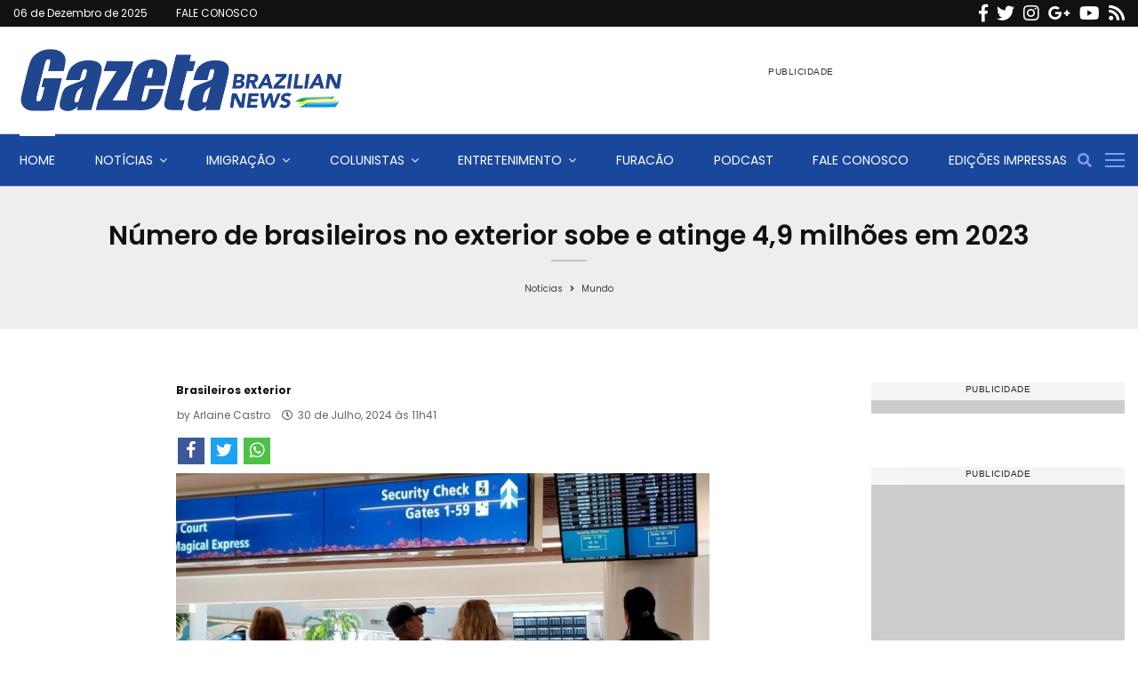

--- FILE ---
content_type: text/css
request_url: https://www.gazetanews.com/wp-content/themes/pennews-child/style.css?ver=28
body_size: -135
content:
/*
 Theme Name:   PenNews Child
 Theme URI:    http://pennews.pencidesign.com/
 Description:  PenNews Child Theme
 Author:       PenciDesign
 Author URI:   http://pencidesign.com
 Template:     pennews
 Version:      1.0.0
 License:      GNU General Public License v2 or later
 License URI:  http://www.gnu.org/licenses/gpl-2.0.html
 Tags: two-columns, custom-menu, featured-images, post-formats, sticky-post, threaded-comments, translation-ready, editor-style
 Text Domain:  pennews-child
*/

.wpb_text_column {
	background-color: transparent !important;
}

#home_gallery {	
	border-top: 3px solid #F44336;
	padding-top: 20px;
	float: left;
    width: 100%;
}

#home_gallery h3 {
	color: #F44336;
	font-size: 18px;
	text-transform: uppercase;
	font-weight: 500;
	font-family: Quicksand;
}

.home_radio {
    float: left;
    width: 100%;
    margin: 20px 0;
}

.home_radio img {
    width: 100% !important;
}

.vc_block_title
{
	font-size: 30px;
	font-family: inherit;
	font-weight: 700;
}

.home_yt_channel {
	float: left;
	width: 100%;
}

.vc_empty_space {
	width: 100%;
	display: flex;
}

.alignnone {
	margin-bottom: 10px;
}

.penci-cat-links {
	display: none !important;
}

.category-339 .penci-image-holder
{
	background-position: unset;
}

@media (min-width: 1200px)
{
	.category-339 .penci-image-holder
	{
        height: 450px;
	}
}



.header__top.header--s2
{
    display: block !important;
}

@media (max-width: 1024px)
{
    .header__top.header--s2 .site-branding {
        display: none !important;   
    }

    .header__top.header--s2 {
        text-align: center;
        padding: 0 !important;
    }

    .header__banner {
        float: none !important;
        margin: auto !important;
    }
} 

.sgpb-main-html-content-wrapper p {
	margin: 0 !important;
	line-height: 0;
}

.sgpb-main-html-content-wrapper iframe {
	overflow: hidden;
}


.sgpb-main-html-content-wrapper p {
	margin: 0 !important;
	line-height: 0;
}

.sgpb-main-html-content-wrapper iframe {
	overflow: hidden;
}

#sgpb-popup-dialog-main-div {
	background: transparent !important;
	max-height: 100% !important;
}

/* Global Gallery fix */
@media (max-width: 1199px)
{
	.gg_gallery_wrap {
		float: left;
		width: 100% !important;
	}
}


--- FILE ---
content_type: text/css
request_url: https://www.gazetanews.com/css/style.css?v=28
body_size: 84
content:
.colunistas ul{
    display: grid;
    grid-template-columns: repeat(3, 1fr);
    column-gap: 15px;
	list-style:none;
}

.colunistas ul li {
    margin-left: 0;
}
.colunistas ul li a{
    margin-block: 10px;
    font-weight: 600;
}

.colunistas ul li p{
    padding-top: 10px;
    margin-bottom: 0px;
    line-height: 8px;
}

.editoria-colunistas{
    display: inline-block;
    margin-bottom: 10px;
    background: #111;
    color: #fff;
    font-size: 10px;
    font-size: 1rem;
    text-transform: none;
    font-weight: 500;
    padding: 0 5px;
    line-height: 16px;
    text-align: left;
    margin-right: 5px;
    margin-bottom: 5px;
    transition: all .3s;
    height: 16px;
}

.editoria-colunistas:hover{
    background-color: #3f51b5;
}

.colunistas img{
    width: 100px;
    height: 100px;
    border-radius: 50%;
    object-fit: cover; 
}



/*.penci-block-vc .penci-cat-name {
    float: left;
    display: inline-block;
    
}

.penci-block-vc .penci_post_thumb:hover .penci-cat-name {
    background-color: #3f51b5;
    text-decoration: none;
}*/

.insta-reels {
    font-family: system-ui, sans-serif;
    background: #fafafa;
    color: #333;
    margin: 0;
    padding: 20px;
}

.insta-reels h1 {
    text-align: center;
    font-size: 24px;
    margin-bottom: 30px;
}

.insta-reels .grid {
    display: grid;
    grid-template-columns: repeat(auto-fit, minmax(220px, 1fr));
    gap: 15px;
    justify-items: center;
}

.insta-reels .reel {
    width: 100%;
    max-width: 300px;
    border-radius: 12px;
    overflow: hidden;
    background: #fff;
    box-shadow: 0 2px 8px rgba(0, 0, 0, 0.1);
    transition: transform 0.2s ease;
}

.insta-reels .reel:hover {
    transform: scale(1.03);
}

.insta-reels .reel video {
    width: 100%;
    height: auto;
    display: block;
}

.insta-reels .caption {
    padding: 10px;
    font-size: 14px;
    line-height: 1.4;
    color: #555;
}

.insta-reels.info {
    text-align: center;
    font-size: 12px;
    color: #999;
    margin-top: 20px;
}

@media screen and (max-width:380px) {   
    .insta-reels .grid {
        grid-template-columns: 1fr;
    }
    .insta-reels .reel video {
        height: 220px;
        object-fit: cover;
    }
}

--- FILE ---
content_type: text/css
request_url: https://www.gazetanews.com/css/style_header.css?v=
body_size: 9153
content:
.penci-block-vc.style-title-13:not(.footer-widget).style-title-center .penci-block-heading {
    border-right: 10px solid transparent;
    border-left: 10px solid transparent;
}

.site-branding h1, .site-branding h2 {
    margin: 0;
}

.penci-schema-markup {
    display: none !important;
}

.penci-entry-media .twitter-video {
    max-width: none !important;
    margin: 0 !important;
}

.penci-entry-media .fb-video {
    margin-bottom: 0;
}

.penci-entry-media .post-format-meta>iframe {
    vertical-align: top;
}

.penci-single-style-6 .penci-entry-media-top.penci-video-format-dailymotion:after, .penci-single-style-6 .penci-entry-media-top.penci-video-format-facebook:after, .penci-single-style-6 .penci-entry-media-top.penci-video-format-vimeo:after, .penci-single-style-6 .penci-entry-media-top.penci-video-format-twitter:after, .penci-single-style-7 .penci-entry-media-top.penci-video-format-dailymotion:after, .penci-single-style-7 .penci-entry-media-top.penci-video-format-facebook:after, .penci-single-style-7 .penci-entry-media-top.penci-video-format-vimeo:after, .penci-single-style-7 .penci-entry-media-top.penci-video-format-twitter:after {
    content: none;
}

.penci-single-style-5 .penci-entry-media.penci-video-format-dailymotion:after, .penci-single-style-5 .penci-entry-media.penci-video-format-facebook:after, .penci-single-style-5 .penci-entry-media.penci-video-format-vimeo:after, .penci-single-style-5 .penci-entry-media.penci-video-format-twitter:after {
    content: none;
}

@media screen and (max-width: 960px) {
    .penci-insta-thumb ul.thumbnails.penci_col_5 li, .penci-insta-thumb ul.thumbnails.penci_col_6 li {
        width: 33.33% !important;
    }
    .penci-insta-thumb ul.thumbnails.penci_col_7 li, .penci-insta-thumb ul.thumbnails.penci_col_8 li, .penci-insta-thumb ul.thumbnails.penci_col_9 li, .penci-insta-thumb ul.thumbnails.penci_col_10 li {
        width: 25% !important;
    }
}

.site-header.header--s12 .penci-menu-toggle-wapper, .site-header.header--s12 .header__social-search {
    flex: 1;
}

.site-header.header--s5 .site-branding {
    padding-right: 0;
    margin-right: 40px;
}

.penci-block_37 .penci_post-meta {
    padding-top: 8px;
}

.penci-block_37 .penci-post-excerpt+.penci_post-meta {
    padding-top: 0;
}

.penci-hide-text-votes {
    display: none;
}

.penci-usewr-review {
    border-top: 1px solid #ececec;
}

.penci-review-score {
    top: 5px;
    position: relative;
}

.penci-social-counter.penci-social-counter--style-3 .penci-social__empty a, .penci-social-counter.penci-social-counter--style-4 .penci-social__empty a, .penci-social-counter.penci-social-counter--style-5 .penci-social__empty a, .penci-social-counter.penci-social-counter--style-6 .penci-social__empty a {
    display: flex;
    justify-content: center;
    align-items: center;
}

.penci-block-error {
    padding: 0 20px 20px;
}

@media screen and (min-width: 1240px) {
    .penci_dis_padding_bw .penci-content-main.penci-col-4:nth-child(3n+2) {
        padding-right: 15px;
        padding-left: 15px;
    }
}

.bos_searchbox_widget_class.penci-vc-column-1 #flexi_searchbox #b_searchboxInc .b_submitButton_wrapper {
    padding-top: 10px;
    padding-bottom: 10px;
}

.mfp-image-holder .mfp-close, .mfp-iframe-holder .mfp-close {
    background: transparent;
    border-color: transparent;
}

h1, h2, h3, h4, h5, h6, .error404 .page-title, .error404 .penci-block-vc .penci-block__title, .footer__bottom.style-2 .block-title {
    font-family: 'Poppins', sans-serif
}

h1, h2, h3, h4, h5, h6, .error404 .page-title, .error404 .penci-block-vc .penci-block__title, .product_list_widget .product-title, .footer__bottom.style-2 .block-title {
    font-weight: 400
}

.penci-block-vc .penci-block__title, .penci-menu-hbg .penci-block-vc .penci-block__title, .penci-menu-hbg-widgets .menu-hbg-title {
    font-family: 'Poppins', sans-serif;
}

.penci-block-vc .penci-block__title, .penci-menu-hbg .penci-block-vc .penci-block__title, .penci-menu-hbg-widgets .menu-hbg-title {
    font-weight: 500;
}

body, button, input, select, textarea, .woocommerce ul.products li.product .button, #site-navigation .penci-megamenu .penci-mega-thumbnail .mega-cat-name {
    font-family: 'Poppins', sans-serif
}

.single .entry-content, .page .entry-content {
    font-size: 14px;
}

.site-content, .penci-page-style-1 .site-content, .page-template-full-width.penci-block-pagination .site-content, .penci-page-style-2 .site-content, .penci-single-style-1 .site-content, .penci-single-style-2 .site-content, .penci-page-style-3 .site-content, .penci-single-style-3 .site-content {
    margin-top: 20px;
}

.penci-topbar .topbar__social-media a {
    font-size: 20px;
}

.penci-topbar.header--s7, .penci-topbar.header--s7 h3, .penci-topbar.header--s7 ul li, .penci-topbar.header--s7 .topbar__trending .headline-title {
    text-transform: none !important;
}

.penci-topbar {
    background-color: #111111;
}

.penci-topbar, .penci-topbar a, .penci-topbar ul li a {
    color: #ffffff;
}

.penci-topbar a:hover, .penci-topbar ul li a:hover {
    color: #bb1919;
}

.topbar__social-media a {
    color: #ffffff;
}

.topbar__social-media a:hover {
    color: #bb1919;
}

.penci-topbar ul.menu li ul.sub-menu {
    background-color: #111111;
}

.penci-topbar ul.menu li ul.sub-menu li a {
    color: #ffffff;
}

.penci-topbar ul.menu li ul.sub-menu li a:hover {
    color: #bb1919;
}

.penci-topbar ul.menu li ul.sub-menu li {
    border-color: #212121;
}

.penci-topbar .topbar__trending .headline-title {
    background-color: #bb1919;
}

.header__top.header--s2 {
    padding-top: 25px;
}

.header__top.header--s2 {
    padding-bottom: 25px;
}

.header--s2 .site-branding, .header--s2 .site-branding img {
    max-width: 370px !important;
    overflow: hidden;
}

.site-description {
    font-family: 'Poppins', sans-serif;
    font-weight: 400;
}

.main-navigation a, .mobile-sidebar .primary-menu-mobile li a, .penci-menu-hbg .primary-menu-mobile li a {
    font-family: 'Poppins', sans-serif;
}

.main-navigation a, .mobile-sidebar .primary-menu-mobile li a, .penci-menu-hbg .primary-menu-mobile li a {
    font-weight: 400;
}

.main-navigation>ul:not(.children)>li>a {
    font-size: 14px;
}

.main-navigation ul ul a {
    font-size: 13px;
}

#site-navigation .penci-megamenu .penci-mega-child-categories a {
    font-size: 14px;
}

#site-navigation .penci-megamenu .penci-content-megamenu .penci-mega-latest-posts .penci-mega-post a:not(.mega-cat-name) {
    font-size: 14px;
}

.main-navigation>ul:not(.children)>li ul.sub-menu {
    border-top: 0 !important;
}

@media screen and (min-width: 1310px) {
    .single .site-main>.penci-container, .single .site-main .penci-entry-media+.penci-container, .single .site-main .penci-entry-media .penci-container {
        max-width: 1310px;
        margin-left: auto;
        margin-right: auto;
    }
}

.single .penci-entry-title {
    font-size: 22px;
}

.penci-post-pagination h5 {
    font-size: 16px;
}

.penci-author-content h5 a {
    font-size: 16px;
}

.penci-post-related .item-related h4 {
    font-size: 14px;
}

.penci-post-related .post-title-box .post-box-title, .post-comments .post-title-box .post-box-title, .site-content .post-comments #respond h3 {
    font-size: 16px !important;
}

.page .penci-entry-title {
    font-size: 22px;
}

@media screen and (min-width: 1430px) {
    .archive .site-main, body.blog .site-main {
        max-width: 1430px;
        margin-left: auto;
        margin-right: auto;
    }
    .archive .site-main .penci-container, body.blog .site-main .penci-container {
        max-width: 100%;
    }
}

.penci-block-vc-pag .penci-archive__list_posts .penci-post-item .entry-title {
    font-size: 20px;
}

.penci-pmore-link .more-link {
    font-family: 'Poppins', sans-serif;
    font-weight: 700;
}

.penci-portfolio-wrap {
    margin-left: 0px;
    margin-right: 0px;
}

.penci-portfolio-wrap .portfolio-item {
    padding-left: 0px;
    padding-right: 0px;
    margin-bottom: 0px;
}

.penci-menu-hbg-widgets .menu-hbg-title {
    font-family: 'Poppins', sans-serif
}

.woocommerce div.product .related>h2, .woocommerce div.product .upsells>h2, .post-title-box .post-box-title, .site-content #respond h3, .site-content .widget-title, .site-content .widgettitle, body.page-template-full-width.page-paged-2 .site-content .widget.penci-block-vc .penci-block__title, body:not( .page-template-full-width) .site-content .widget.penci-block-vc .penci-block__title {
    font-size: 16px !important;
    font-weight: 400 !important;
    font-family: 'Poppins', sans-serif !important;
}

.site-content .widget.penci-block-vc .penci-block-heading {
    border-bottom-width: 1px;
}

.site-content .widget.penci-block-vc.style-title-3:not(.footer-widget) .penci-block-heading {
    border-bottom-width: 1px;
}

.site-content .widget.penci-block-vc.style-title-3:not(.footer-widget) .penci-block-heading:after {
    height: 1px;
    bottom: -1px
}

.site-content .widget.penci-block-vc.style-title-11:not(.footer-widget) .penci-block__title:after, .site-content .widget.penci-block-vc.style-title-11:not(.footer-widget) .penci-block__title:after {
    height: 1px;
}

.site-content .widget.penci-block-vc .penci-block__title {
    text-transform: none;
}

.footer__bottom .footer__logo a {
    font-family: 'Poppins', sans-serif;
    font-weight: 400 !important;
    font-size: 54px !important;
}

#footer__sidebars.footer__sidebars {
    padding-top: 50px;
    padding-bottom: 50px;
}

.site-footer .penci-block-vc .penci-block__title {
    font-size: 15px;
    font-weight: 600;
    font-family: 'Poppins', sans-serif;
}

.footer__bottom.style-2 .block-title {
    font-size: 22px !important;
}

.footer__copyright_menu {
    padding-top: 20px;
    padding-bottom: 20px;
}

.footer__logo a {
    padding-bottom: 10px;
}

.footer__logo a, .footer__logo img {
    max-width: 250px;
}

.penci-popup-login-register .penci-login-container {
    background-image: url(https://gazetanews.com/wp-content/uploads/2017/11/bg-login-2.jpg);
    background-position: center;
    background-color: #3f51b5;
}

.penci-popup-login-register h4 {
    color: #ffffff;
}

.penci-popup-login-register .penci-login-container {
    color: #f5f5f5;
}

.penci-login-container .penci-login input[type="text"], .penci-login-container .penci-login input[type=password], .penci-login-container .penci-login input[type="submit"], .penci-login-container .penci-login input[type="email"] {
    color: #ffffff;
}

.penci-popup-login-register .penci-login-container .penci-login input[type="text"]::-webkit-input-placeholder, .penci-popup-login-register .penci-login-container .penci-login input[type=password]::-webkit-input-placeholder, .penci-popup-login-register .penci-login-container .penci-login input[type="submit"]::-webkit-input-placeholder, .penci-popup-login-register .penci-login-container .penci-login input[type="email"]::-webkit-input-placeholder {
    color: #ffffff !important;
}

.penci-popup-login-register .penci-login-container .penci-login input[type="text"]::-moz-placeholder, .penci-popup-login-register .penci-login-container .penci-login input[type=password]::-moz-placeholder, .penci-popup-login-register .penci-login-container .penci-login input[type="submit"]::-moz-placeholder, .penci-popup-login-register .penci-login-container .penci-login input[type="email"]::-moz-placeholder {
    color: #ffffff !important;
}

.penci-popup-login-register .penci-login-container .penci-login input[type="text"]:-ms-input-placeholder, .penci-popup-login-register .penci-login-container .penci-login input[type=password]:-ms-input-placeholder, .penci-popup-login-register .penci-login-container .penci-login input[type="submit"]:-ms-input-placeholder, .penci-popup-login-register .penci-login-container .penci-login input[type="email"]:-ms-input-placeholder {
    color: #ffffff !important;
}

.penci-popup-login-register .penci-login-container .penci-login input[type="text"]:-moz-placeholder, .penci-popup-login-register .penci-login-container .penci-login input[type=password]:-moz-placeholder, .penci-popup-login-register .penci-login-container .penci-login input[type="submit"]:-moz-placeholder, .penci-popup-login-register .penci-login-container .penci-login input[type="email"]:-moz-placeholder {
    color: #ffffff !important;
}

.penci-popup-login-register .penci-login-container .penci-login input[type="text"], .penci-popup-login-register .penci-login-container .penci-login input[type=password], .penci-popup-login-register .penci-login-container .penci-login input[type="submit"], .penci-popup-login-register .penci-login-container .penci-login input[type="email"] {
    border-color: #3a66b9;
}

.penci-popup-login-register .penci-login-container a {
    color: #ffffff;
}

.penci-popup-login-register .penci-login-container a:hover {
    color: #ffffff;
}

.penci-popup-login-register .penci-login-container .penci-login input[type="submit"] {
    background-color: #bb1919;
}

.penci-popup-login-register .penci-login-container .penci-login input[type="submit"]:hover {
    background-color: #313131;
}

body {
    background-color: #fff;
}

.penci_dis_padding_bw .penci-block-vc.style-title-11:not(.footer-widget) .penci-block__title a, .penci_dis_padding_bw .penci-block-vc.style-title-11:not(.footer-widget) .penci-block__title span, .penci_dis_padding_bw .penci-block-vc.style-title-11:not(.footer-widget) .penci-subcat-filter, .penci_dis_padding_bw .penci-block-vc.style-title-11:not(.footer-widget) .penci-slider-nav {
    background-color: #ffffff;
}

body, input, select, textarea, .widget.widget_display_replies li, .widget.widget_display_topics li, .widget ul li, .error404 .page-title, .entry-content .penci-recipe-heading h2, .entry-content .penci-recipe-title, #respond h3, .penci-review-text, #respond textarea, .wpcf7 textarea, .woocommerce .woocommerce-product-search input[type="search"], .woocommerce nav.woocommerce-pagination ul li a, .woocommerce nav.woocommerce-pagination ul li span, .woocommerce table.shop_table th, .woocommerce-page form .form-row .input-text, .select2-container--default .select2-selection--single .select2-selection__rendered, #respond label, .wpcf7 label, .mc4wp-form, #bbpress-forums li.bbp-body ul.forum li.bbp-forum-topic-count, #bbpress-forums li.bbp-body ul.forum li.bbp-forum-reply-count, #bbpress-forums li.bbp-body ul.forum li.bbp-forum-freshness, #bbpress-forums li.bbp-body ul.forum li.bbp-forum-freshness a, #bbpress-forums li.bbp-body ul.topic li.bbp-forum-topic-count, #bbpress-forums li.bbp-body ul.topic li.bbp-topic-voice-count, #bbpress-forums li.bbp-body ul.topic li.bbp-forum-reply-count, #bbpress-forums li.bbp-body ul.topic li.bbp-topic-freshness>a, #bbpress-forums li.bbp-body ul.topic li.bbp-topic-freshness, #bbpress-forums li.bbp-body ul.topic li.bbp-topic-reply-count, div.bbp-template-notice, div.indicator-hint, #bbpress-forums fieldset.bbp-form legend, .entry-content code, .wpb_text_column code, .entry-content blockquote.wp-block-quote p, .entry-content blockquote.wp-block-quote p, .penci_dark_layout blockquote.style-3, .penci_dark_layout blockquote.style-3 p, .penci_dark_layout blockquote.style-2, .penci_dark_layout blockquote.style-2 p, .wpb_text_column blockquote.wp-block-quote p, .wpb_text_column blockquote.wp-block-quote p, .widget.widget_display_views li, .widget.widget_display_forums li, .widget.widget_layered_nav li, .widget.widget_product_categories li, .widget.widget_categories li, .widget.widget_archive li, .widget.widget_pages li, .widget.widget_meta li, .wp-block-pullquote {
    color: #111111
}

.penci-ajax-search-results .ajax-loading:before, div.bbp-template-notice, div.indicator-hint, .widget select, select, pre, .wpb_text_column, .single .penci-content-post, .page .penci-content-post, .forum-archive .penci-content-post, .penci-block-vc, .penci-archive__content, .error404 .not-found, .ajax-loading:before {
    background-color: #ffffff
}

.penci-block-vc.style-title-11:not(.footer-widget) .penci-block__title a, .penci-block-vc.style-title-11:not(.footer-widget) .penci-block__title span, .penci-block-vc.style-title-11:not(.footer-widget) .penci-subcat-filter, .penci-block-vc.style-title-11:not(.footer-widget) .penci-slider-nav {
    background-color: #ffffff
}

.penci-archive .entry-meta, .penci-archive .entry-meta a, .penci-inline-related-posts .penci_post-meta, .penci__general-meta .penci_post-meta, .penci-block_video.style-1 .penci_post-meta, .penci-block_video.style-7 .penci_post-meta, .penci_breadcrumbs a, .penci_breadcrumbs span, .penci_breadcrumbs i, .error404 .page-content, .woocommerce .comment-form p.stars a, .woocommerce .woocommerce-ordering, .woocommerce .woocommerce-result-count, .woocommerce #reviews #comments ol.commentlist li .comment-text .meta, .penci-entry-meta, #wp-calendar caption, .penci-post-pagination span, .penci-archive .entry-meta span {
    color: #666666
}

.site-main .frontend-form-container .element-media-file, .site-main .frontend-form-container .element-media, .site-main .frontend-item-container .select2.select2-container .select2-selection.select-with-search-container, .site-main .frontend-item-container input[type="text"], .site-main .frontend-item-container input[type="email"], .site-main .frontend-item-container input[type="url"], .site-main .frontend-item-container textarea, .site-main .frontend-item-container select {
    border-color: #cccccc
}

.site-header, .buddypress-wrap .select-wrap, .penci-post-blog-classic, .activity-list.bp-list, .penci-team_memebers .penci-team_item__content, .penci-author-box-wrap, .about-widget .about-me-heading:before, #buddypress .wp-editor-container, #bbpress-forums .bbp-forums-list, div.bbp-forum-header, div.bbp-topic-header, div.bbp-reply-header, .activity-list li.bbp_topic_create .activity-content .activity-inner, .rtl .activity-list li.bbp_reply_create .activity-content .activity-inner, #drag-drop-area, .bp-avatar-nav ul.avatar-nav-items li.current, .bp-avatar-nav ul, .site-main .bbp-pagination-links a, .site-main .bbp-pagination-links span.current, .bbpress .wp-editor-container, .penci-ajax-search-results-wrapper, .show-search .search-field, .penci-viewall-results, .penci-subcat-list .flexMenu-viewMore .flexMenu-popup, .penci-owl-carousel-style .owl-dot span, .penci-owl-carousel-slider .owl-dot span, .woocommerce-cart table.cart td.actions .coupon .input-text, .blog-boxed .penci-archive__content .article_content, .penci-block_28 .block28_first_item:not(.hide-border), .penci-mul-comments-wrapper .penci-tab-nav, .penci-recipe, .penci-recipe-heading, .penci-recipe-ingredients, .penci-recipe-notes, .wp-block-yoast-faq-block .schema-faq-section, .wp-block-yoast-how-to-block ol.schema-how-to-steps, .wp-block-pullquote, .wrapper-penci-recipe .penci-recipe-ingredients {
    border-color: #cccccc
}

blockquote:not(.wp-block-quote):before, q:before, blockquote:not(.wp-block-quote):after, q:after, blockquote.style-3:before, .penci-block-vc.style-title-10:not(.footer-widget) .penci-block-heading:after {
    background-color: #cccccc
}

.site-main #bbpress-forums li.bbp-body ul.forum, .site-main #bbpress-forums li.bbp-body ul.topic, #bbpress-forums li.bbp-footer, #bbpress-forums div.bbp-template-notice.info, .bbp-pagination-links a, .bbp-pagination-links span.current, .site-main #buddypress .standard-form textarea, .site-main #buddypress .standard-form input[type=text], .site-main #buddypress .standard-form input[type=color], .site-main #buddypress .standard-form input[type=date], .site-main #buddypress .standard-form input[type=datetime], .site-main #buddypress .standard-form input[type=datetime-local], .site-main #buddypress .standard-form input[type=email], .site-main #buddypress .standard-form input[type=month], .site-main #buddypress .standard-form input[type=number], .site-main #buddypress .standard-form input[type=range], .site-main #buddypress .standard-form input[type=search], .site-main #buddypress .standard-form input[type=tel], .site-main #buddypress .standard-form input[type=time], .site-main #buddypress .standard-form input[type=url], .site-main #buddypress .standard-form input[type=week], .site-main #buddypress .standard-form select, .site-main #buddypress .standard-form input[type=password], .site-main #buddypress .dir-search input[type=search], .site-main #buddypress .dir-search input[type=text], .site-main #buddypress .groups-members-search input[type=search], .site-main #buddypress .groups-members-search input[type=text], .site-main #buddypress button, .site-main #buddypress a.button, .site-main #buddypress input[type=button], .site-main #buddypress input[type=reset], .site-main #buddypress ul.button-nav li a, .site-main #buddypress div.generic-button a, .site-main #buddypress .comment-reply-link, a.bp-title-button, .site-main #buddypress button:hover, .site-main #buddypress a.button:hover, .site-main #buddypress a.button:focus, .site-main #buddypress input[type=button]:hover, .site-main #buddypress input[type=reset]:hover, .site-main #buddypress ul.button-nav li a:hover, .site-main #buddypress ul.button-nav li.current a, .site-main #buddypress div.generic-button a:hover, .site-main #buddypress .comment-reply-link:hover, .site-main #buddypress input[type=submit]:hover, .site-main #buddypress select, .site-main #buddypress ul.item-list, .site-main #buddypress .profile[role=main], .site-main #buddypress ul.item-list li, .site-main #buddypress div.pagination .pag-count, .site-main #buddypress div.pagination .pagination-links span, .site-main #buddypress div.pagination .pagination-links a, body.activity-permalink .site-main #buddypress div.activity-comments, .site-main #buddypress div.activity-comments form .ac-textarea, .site-main #buddypress table.profile-fields, .site-main #buddypress table.profile-fields:last-child {
    border-color: #cccccc
}

.site-main #buddypress table.notifications tr td.label, #buddypress table.notifications-settings tr td.label, .site-main #buddypress table.profile-fields tr td.label, #buddypress table.wp-profile-fields tr td.label, .site-main #buddypress table.messages-notices tr td.label, #buddypress table.forum tr td.label {
    border-color: #cccccc !important;
}

.penci-block-vc, .penci-block_1 .block1_first_item, .penci-block_1 .block1_first_item .penci_post-meta, .penci-block_1 .block1_items .penci_media_object, .penci-block_4 .penci-small-thumb:after, .penci-recent-rv, .penci-block_6 .penci-post-item, .penci-block_9 .block9_first_item, .penci-block_9 .penci-post-item, .penci-block_9 .block9_items .block9_item_loadmore:first-of-type, .penci-block_11 .block11_first_item, .penci-block_11 .penci-post-item, .penci-block_11 .block11_items .block11_item_loadmore:first-of-type, .penci-block_15 .penci-post-item, .penci-block_15 .penci-block__title, .penci-block_20 .penci_media_object, .penci-block_20 .penci_media_object.penci_mobj-image-right .penci_post_content, .penci-block_26 .block26_items .penci-post-item, .penci-block_28 .block28_first_item, .penci-block_28 .block28_first_item .penci_post-meta, .penci-block_29 .block_29_items .penci-post-item, .penci-block_30 .block30_items .penci_media_object, .penci-block_33 .block33_big_item .penci_post-meta, .penci-block_36 .penci-post-item, .penci-block_36 .penci-block__title, .penci-block_6 .penci-block_content__items:not(.penci-block-items__1) .penci-post-item:first-child, .penci-block_video.style-7 .penci-owl-carousel-slider .owl-dots span, .penci-owl-featured-area.style-12 .penci-small_items .owl-item.active .penci-item-mag, .penci-videos-playlist .penci-video-nav .penci-video-playlist-nav:not(.playlist-has-title) .penci-video-playlist-item:first-child, .penci-videos-playlist .penci-video-nav .penci-video-playlist-nav:not(.playlist-has-title) .penci-video-playlist-item:last-child, .penci-videos-playlist .penci-video-nav .penci-video-playlist-item, .penci-archive__content .penci-entry-header, .page-template-full-width.penci-block-pagination .penci_breadcrumbs, .penci-post-pagination, .penci-pfl-social_share, .penci-post-author, .penci-social-buttons.penci-social-share-footer, .penci-pagination:not(.penci-ajax-more) a, .penci-social-buttons .penci-social-item.like {
    border-color: #cccccc
}

.penci-container-width-1080 .penci-content-main.penci-col-4 .penci-block_1 .block1_items .penci-post-item:nth-child(2) .penci_media_object, .penci-container-width-1400 .penci-content-main.penci-col-4 .penci-block_1 .block1_items .penci-post-item:nth-child(2) .penci_media_object, .wpb_wrapper>.penci-block_1.penci-vc-column-1 .block1_items .penci-post-item:nth-child(2) .penci_media_object, .widget-area .penci-block_1 .block1_items .penci-post-item:nth-child(2) .penci_media_object {
    border-color: #cccccc
}

.penci-block_6.penci-vc-column-2.penci-block-load_more .penci-block_content__items:not(.penci-block-items__1) .penci-post-item:nth-child(1), .penci-block_6.penci-vc-column-2.penci-block-load_more .penci-block_content__items:not(.penci-block-items__1) .penci-post-item:nth-child(2), .penci-block_6.penci-vc-column-2.penci-block-infinite .penci-block_content__items:not(.penci-block-items__1) .penci-post-item:nth-child(1), .penci-block_6.penci-vc-column-2.penci-block-infinite .penci-block_content__items:not(.penci-block-items__1) .penci-post-item:nth-child(2), .penci-block_36.penci-block-load_more .penci-block_content__items:not(.penci-block-items__1) .penci-post-item:first-child, .penci-block_36.penci-block-infinite .penci-block_content__items:not(.penci-block-items__1) .penci-post-item:first-child, .penci-block_36.penci-vc-column-2.penci-block-load_more .penci-block_content__items:not(.penci-block-items__1) .penci-post-item:nth-child(1), .penci-block_36.penci-vc-column-2.penci-block-load_more .penci-block_content__items:not(.penci-block-items__1) .penci-post-item:nth-child(2), .penci-block_36.penci-vc-column-2.penci-block-infinite .penci-block_content__items:not(.penci-block-items__1) .penci-post-item:nth-child(1), .penci-block_36.penci-vc-column-2.penci-block-infinite .penci-block_content__items:not(.penci-block-items__1) .penci-post-item:nth-child(2), .penci-block_6.penci-vc-column-3.penci-block-load_more .penci-block_content__items:not(.penci-block-items__1) .penci-post-item:nth-child(1), .penci-block_6.penci-vc-column-3.penci-block-load_more .penci-block_content__items:not(.penci-block-items__1) .penci-post-item:nth-child(2), .penci-block_6.penci-vc-column-3.penci-block-load_more .penci-block_content__items:not(.penci-block-items__1) .penci-post-item:nth-child(3), .penci-block_6.penci-vc-column-3.penci-block-infinite .penci-block_content__items:not(.penci-block-items__1) .penci-post-item:nth-child(1), .penci-block_6.penci-vc-column-3.penci-block-infinite .penci-block_content__items:not(.penci-block-items__1) .penci-post-item:nth-child(2), .penci-block_6.penci-vc-column-3.penci-block-infinite .penci-block_content__items:not(.penci-block-items__1) .penci-post-item:nth-child(3), .penci-block_36.penci-vc-column-3.penci-block-load_more .penci-block_content__items:not(.penci-block-items__1) .penci-post-item:nth-child(1), .penci-block_36.penci-vc-column-3.penci-block-load_more .penci-block_content__items:not(.penci-block-items__1) .penci-post-item:nth-child(2), .penci-block_36.penci-vc-column-3.penci-block-load_more .penci-block_content__items:not(.penci-block-items__1) .penci-post-item:nth-child(3), .penci-block_36.penci-vc-column-3.penci-block-infinite .penci-block_content__items:not(.penci-block-items__1) .penci-post-item:nth-child(1), .penci-block_36.penci-vc-column-3.penci-block-infinite .penci-block_content__items:not(.penci-block-items__1) .penci-post-item:nth-child(2), .penci-block_36.penci-vc-column-3.penci-block-infinite .penci-block_content__items:not(.penci-block-items__1) .penci-post-item:nth-child(3), .penci-block_15.penci-vc-column-2.penci-block-load_more .penci-block_content__items:not(.penci-block-items__1) .penci-post-item:nth-child(1), .penci-block_15.penci-vc-column-2.penci-block-load_more .penci-block_content__items:not(.penci-block-items__1) .penci-post-item:nth-child(2), .penci-block_15.penci-vc-column-2.penci-block-infinite .penci-block_content__items:not(.penci-block-items__1) .penci-post-item:nth-child(1), .penci-block_15.penci-vc-column-2.penci-block-infinite .penci-block_content__items:not(.penci-block-items__1) .penci-post-item:nth-child(2), .penci-block_15.penci-vc-column-3.penci-block-load_more .penci-block_content__items:not(.penci-block-items__1) .penci-post-item:nth-child(1), .penci-block_15.penci-vc-column-3.penci-block-load_more .penci-block_content__items:not(.penci-block-items__1) .penci-post-item:nth-child(2), .penci-block_15.penci-vc-column-3.penci-block-load_more .penci-block_content__items:not(.penci-block-items__1) .penci-post-item:nth-child(3), .penci-block_15.penci-vc-column-3.penci-block-infinite .penci-block_content__items:not(.penci-block-items__1) .penci-post-item:nth-child(1), .penci-block_15.penci-vc-column-3.penci-block-infinite .penci-block_content__items:not(.penci-block-items__1) .penci-post-item:nth-child(2), .penci-block_15.penci-vc-column-3.penci-block-infinite .penci-block_content__items:not(.penci-block-items__1) .penci-post-item:nth-child(3) {
    border-color: #cccccc
}

select, input[type="text"], input[type="email"], input[type="url"], input[type="password"], input[type="search"], input[type="number"], input[type="tel"], input[type="range"], input[type="date"], input[type="month"], input[type="week"], input[type="time"], input[type="datetime"], input[type="datetime-local"], input[type="color"], textarea, .single-portfolio .penci-social-buttons+.post-comments, #respond textarea, .wpcf7 textarea, .post-comments .post-title-box, .penci-comments-button, .penci-comments-button+.post-comments .comment-reply-title, .penci-post-related+.post-comments .comment-reply-title, .penci-post-related+.post-comments .post-title-box, .comments .comment, .comments .comment, .comments .comment .comment, #respond input, .wpcf7 input, .widget_wysija input, #bbpress-forums #bbp-search-form .button, .site-main #buddypress div.item-list-tabs:not( #subnav), .site-main #buddypress div.item-list-tabs:not(#subnav) ul li a, .site-main #buddypress div.item-list-tabs:not(#subnav) ul li>span, .site-main #buddypress .dir-search input[type=submit], .site-main #buddypress .groups-members-search input[type=submit], #respond textarea, .wpcf7 textarea {
    border-color: #cccccc
}

.penci-owl-featured-area.style-13 .penci-small_items .owl-item.active .penci-item-mag:before, .site-header.header--s2:before, .site-header.header--s3:not(.header--s4):before, .site-header.header--s6:before, .penci_gallery.style-1 .penci-small-thumb:after, .penci-videos-playlist .penci-video-nav .penci-video-playlist-item.is-playing, .penci-videos-playlist .penci-video-nav .penci-video-playlist-item:hover, blockquote:before, q:before, blockquote:after, q:after {
    background-color: #cccccc
}

.site-main #buddypress .dir-search input[type=submit], .site-main #buddypress .groups-members-search input[type=submit], input[type="button"], input[type="reset"], input[type="submit"] {
    border-color: #cccccc
}

@media (max-width: 768px) {
    .penci-post-pagination .prev-post+.next-post {
        border-color: #cccccc;
    }
}

@media (max-width: 650px) {
    .penci-block_1 .block1_items .penci-post-item:nth-child(2) .penci_media_object {
        border-color: #cccccc;
    }
}

.buy-button {
    background-color: #419cd8 !important;
}

.penci-menuhbg-toggle:hover .lines-button:after, .penci-menuhbg-toggle:hover .penci-lines:before, .penci-menuhbg-toggle:hover .penci-lines:after.penci-login-container a, .penci_list_shortcode li:before, .footer__sidebars .penci-block-vc .penci__post-title a:hover, .penci-viewall-results a:hover, .post-entry .penci-portfolio-filter ul li.active a, .penci-portfolio-filter ul li.active a, .penci-ajax-search-results-wrapper .penci__post-title a:hover {
    color: #419cd8;
}

.penci-tweets-widget-content .icon-tweets, .penci-tweets-widget-content .tweet-intents a, .penci-tweets-widget-content .tweet-intents span:after, .woocommerce .star-rating span, .woocommerce .comment-form p.stars a:hover, .woocommerce div.product .woocommerce-tabs ul.tabs li a:hover, .penci-subcat-list .flexMenu-viewMore:hover a, .penci-subcat-list .flexMenu-viewMore:focus a, .penci-subcat-list .flexMenu-viewMore .flexMenu-popup .penci-subcat-item a:hover, .penci-owl-carousel-style .owl-dot.active span, .penci-owl-carousel-style .owl-dot:hover span, .penci-owl-carousel-slider .owl-dot.active span, .penci-owl-carousel-slider .owl-dot:hover span {
    color: #419cd8;
}

.penci-owl-carousel-slider .owl-dot.active span, .penci-owl-carousel-slider .owl-dot:hover span {
    background-color: #419cd8;
}

blockquote, q, .penci-post-pagination a:hover, a:hover, .penci-entry-meta a:hover, .penci-portfolio-below_img .inner-item-portfolio .portfolio-desc a:hover h3, .main-navigation.penci_disable_padding_menu>ul:not(.children)>li:hover>a, .main-navigation.penci_disable_padding_menu>ul:not(.children)>li:active>a, .main-navigation.penci_disable_padding_menu>ul:not(.children)>li.current-menu-item>a, .main-navigation.penci_disable_padding_menu>ul:not(.children)>li.current-menu-ancestor>a, .main-navigation.penci_disable_padding_menu>ul:not(.children)>li.current-category-ancestor>a, .site-header.header--s11 .main-navigation.penci_enable_line_menu .menu>li:hover>a, .site-header.header--s11 .main-navigation.penci_enable_line_menu .menu>li:active>a, .site-header.header--s11 .main-navigation.penci_enable_line_menu .menu>li.current-menu-item>a, .main-navigation.penci_disable_padding_menu ul.menu>li>a:hover, .main-navigation ul li:hover>a, .main-navigation ul li:active>a, .main-navigation li.current-menu-item>a, #site-navigation .penci-megamenu .penci-mega-child-categories a.cat-active, #site-navigation .penci-megamenu .penci-content-megamenu .penci-mega-latest-posts .penci-mega-post a:not(.mega-cat-name):hover, .penci-post-pagination h5 a:hover {
    color: #419cd8;
}

.main-navigation.penci_disable_padding_menu>ul:not(.children)>li.highlight-button>a {
    color: #419cd8;
    border-color: #419cd8;
}

.main-navigation.penci_disable_padding_menu>ul:not(.children)>li.highlight-button:hover>a, .main-navigation.penci_disable_padding_menu>ul:not(.children)>li.highlight-button:active>a, .main-navigation.penci_disable_padding_menu>ul:not(.children)>li.highlight-button.current-category-ancestor>a, .main-navigation.penci_disable_padding_menu>ul:not(.children)>li.highlight-button.current-category-ancestor>a, .main-navigation.penci_disable_padding_menu>ul:not(.children)>li.highlight-button.current-menu-ancestor>a, .main-navigation.penci_disable_padding_menu>ul:not(.children)>li.highlight-button.current-menu-item>a {
    border-color: #419cd8;
}

.penci-menu-hbg .primary-menu-mobile li a:hover, .penci-menu-hbg .primary-menu-mobile li.toggled-on>a, .penci-menu-hbg .primary-menu-mobile li.toggled-on>.dropdown-toggle, .penci-menu-hbg .primary-menu-mobile li.current-menu-item>a, .penci-menu-hbg .primary-menu-mobile li.current-menu-item>.dropdown-toggle, .mobile-sidebar .primary-menu-mobile li a:hover, .mobile-sidebar .primary-menu-mobile li.toggled-on-first>a, .mobile-sidebar .primary-menu-mobile li.toggled-on>a, .mobile-sidebar .primary-menu-mobile li.toggled-on>.dropdown-toggle, .mobile-sidebar .primary-menu-mobile li.current-menu-item>a, .mobile-sidebar .primary-menu-mobile li.current-menu-item>.dropdown-toggle, .mobile-sidebar #sidebar-nav-logo a, .mobile-sidebar #sidebar-nav-logo a:hover.mobile-sidebar #sidebar-nav-logo:before, .penci-recipe-heading a.penci-recipe-print, .widget a:hover, .widget.widget_recent_entries li a:hover, .widget.widget_recent_comments li a:hover, .widget.widget_meta li a:hover, .penci-topbar a:hover, .penci-topbar ul li:hover, .penci-topbar ul li a:hover, .penci-topbar ul.menu li ul.sub-menu li a:hover, .site-branding a, .site-branding .site-title {
    color: #419cd8;
}

.penci-viewall-results a:hover, .penci-ajax-search-results-wrapper .penci__post-title a:hover, .header__search_dis_bg .search-click:hover, .header__social-media a:hover, .penci-login-container .link-bottom a, .error404 .page-content a, .penci-no-results .search-form .search-submit:hover, .error404 .page-content .search-form .search-submit:hover, .penci_breadcrumbs a:hover, .penci_breadcrumbs a:hover span, .penci-archive .entry-meta a:hover, .penci-caption-above-img .wp-caption a:hover, .penci-author-content .author-social:hover, .entry-content a, .comment-content a, .penci-page-style-5 .penci-active-thumb .penci-entry-meta a:hover, .penci-single-style-5 .penci-active-thumb .penci-entry-meta a:hover {
    color: #419cd8;
}

blockquote:not(.wp-block-quote).style-2:before {
    background-color: transparent;
}

blockquote.style-2:before, blockquote:not(.wp-block-quote), blockquote.style-2 cite, blockquote.style-2 .author, blockquote.style-3 cite, blockquote.style-3 .author, .woocommerce ul.products li.product .price, .woocommerce ul.products li.product .price ins, .woocommerce div.product p.price ins, .woocommerce div.product span.price ins, .woocommerce div.product p.price, .woocommerce div.product span.price, .woocommerce div.product .entry-summary div[itemprop="description"] blockquote:before, .woocommerce div.product .woocommerce-tabs #tab-description blockquote:before, .woocommerce-product-details__short-description blockquote:before, .woocommerce div.product .entry-summary div[itemprop="description"] blockquote cite, .woocommerce div.product .entry-summary div[itemprop="description"] blockquote .author, .woocommerce div.product .woocommerce-tabs #tab-description blockquote cite, .woocommerce div.product .woocommerce-tabs #tab-description blockquote .author, .woocommerce div.product .product_meta>span a:hover, .woocommerce div.product .woocommerce-tabs ul.tabs li.active {
    color: #419cd8;
}

.woocommerce #respond input#submit.alt.disabled:hover, .woocommerce #respond input#submit.alt:disabled:hover, .woocommerce #respond input#submit.alt:disabled[disabled]:hover, .woocommerce a.button.alt.disabled, .woocommerce a.button.alt.disabled:hover, .woocommerce a.button.alt:disabled, .woocommerce a.button.alt:disabled:hover, .woocommerce a.button.alt:disabled[disabled], .woocommerce a.button.alt:disabled[disabled]:hover, .woocommerce button.button.alt.disabled, .woocommerce button.button.alt.disabled:hover, .woocommerce button.button.alt:disabled, .woocommerce button.button.alt:disabled:hover, .woocommerce button.button.alt:disabled[disabled], .woocommerce button.button.alt:disabled[disabled]:hover, .woocommerce input.button.alt.disabled, .woocommerce input.button.alt.disabled:hover, .woocommerce input.button.alt:disabled, .woocommerce input.button.alt:disabled:hover, .woocommerce input.button.alt:disabled[disabled], .woocommerce input.button.alt:disabled[disabled]:hover {
    background-color: #419cd8;
}

.woocommerce ul.cart_list li .amount, .woocommerce ul.product_list_widget li .amount, .woocommerce table.shop_table td.product-name a:hover, .woocommerce-cart .cart-collaterals .cart_totals table td .amount, .woocommerce .woocommerce-info:before, .woocommerce form.checkout table.shop_table .order-total .amount, .post-entry .penci-portfolio-filter ul li a:hover, .post-entry .penci-portfolio-filter ul li.active a, .penci-portfolio-filter ul li a:hover, .penci-portfolio-filter ul li.active a, #bbpress-forums li.bbp-body ul.forum li.bbp-forum-info a:hover, #bbpress-forums li.bbp-body ul.topic li.bbp-topic-title a:hover, #bbpress-forums li.bbp-body ul.forum li.bbp-forum-info .bbp-forum-content a, #bbpress-forums li.bbp-body ul.topic p.bbp-topic-meta a, #bbpress-forums .bbp-breadcrumb a:hover, #bbpress-forums .bbp-breadcrumb .bbp-breadcrumb-current:hover, #bbpress-forums .bbp-forum-freshness a:hover, #bbpress-forums .bbp-topic-freshness a:hover {
    color: #419cd8;
}

.footer__bottom a, .footer__logo a, .footer__logo a:hover, .site-info a, .site-info a:hover, .sub-footer-menu li a:hover, .footer__sidebars a:hover, .penci-block-vc .social-buttons a:hover, .penci-inline-related-posts .penci_post-meta a:hover, .penci__general-meta .penci_post-meta a:hover, .penci-block_video.style-1 .penci_post-meta a:hover, .penci-block_video.style-7 .penci_post-meta a:hover, .penci-block-vc .penci-block__title a:hover, .penci-block-vc.style-title-2 .penci-block__title a:hover, .penci-block-vc.style-title-2:not(.footer-widget) .penci-block__title a:hover, .penci-block-vc.style-title-4 .penci-block__title a:hover, .penci-block-vc.style-title-4:not(.footer-widget) .penci-block__title a:hover, .penci-block-vc .penci-subcat-filter .penci-subcat-item a.active, .penci-block-vc .penci-subcat-filter .penci-subcat-item a:hover, .penci-block_1 .penci_post-meta a:hover, .penci-inline-related-posts.penci-irp-type-grid .penci__post-title:hover {
    color: #419cd8;
}

.penci-block_10 .penci-posted-on a, .penci-block_10 .penci-block__title a:hover, .penci-block_10 .penci__post-title a:hover, .penci-block_26 .block26_first_item .penci__post-title:hover, .penci-block_30 .penci_post-meta a:hover, .penci-block_33 .block33_big_item .penci_post-meta a:hover, .penci-block_36 .penci-chart-text, .penci-block_video.style-1 .block_video_first_item.penci-title-ab-img .penci_post_content a:hover, .penci-block_video.style-1 .block_video_first_item.penci-title-ab-img .penci_post-meta a:hover, .penci-block_video.style-6 .penci__post-title:hover, .penci-block_video.style-7 .penci__post-title:hover, .penci-owl-featured-area.style-12 .penci-small_items h3 a:hover, .penci-owl-featured-area.style-12 .penci-small_items .penci-slider__meta a:hover, .penci-owl-featured-area.style-12 .penci-small_items .owl-item.current h3 a, .penci-owl-featured-area.style-13 .penci-small_items h3 a:hover, .penci-owl-featured-area.style-13 .penci-small_items .penci-slider__meta a:hover, .penci-owl-featured-area.style-13 .penci-small_items .owl-item.current h3 a, .penci-owl-featured-area.style-14 .penci-small_items h3 a:hover, .penci-owl-featured-area.style-14 .penci-small_items .penci-slider__meta a:hover, .penci-owl-featured-area.style-14 .penci-small_items .owl-item.current h3 a, .penci-owl-featured-area.style-17 h3 a:hover, .penci-owl-featured-area.style-17 .penci-slider__meta a:hover, .penci-fslider28-wrapper.penci-block-vc .penci-slider-nav a:hover, .penci-videos-playlist .penci-video-nav .penci-video-playlist-item .penci-video-play-icon, .penci-videos-playlist .penci-video-nav .penci-video-playlist-item.is-playing {
    color: #419cd8;
}

.penci-block_video.style-7 .penci_post-meta a:hover, .penci-ajax-more.disable_bg_load_more .penci-ajax-more-button:hover, .penci-ajax-more.disable_bg_load_more .penci-block-ajax-more-button:hover {
    color: #419cd8;
}

.site-main #buddypress input[type=submit]:hover, .site-main #buddypress div.generic-button a:hover, .site-main #buddypress .comment-reply-link:hover, .site-main #buddypress a.button:hover, .site-main #buddypress a.button:focus, .site-main #buddypress ul.button-nav li a:hover, .site-main #buddypress ul.button-nav li.current a, .site-main #buddypress .dir-search input[type=submit]:hover, .site-main #buddypress .groups-members-search input[type=submit]:hover, .site-main #buddypress div.item-list-tabs ul li.selected a, .site-main #buddypress div.item-list-tabs ul li.current a, .site-main #buddypress div.item-list-tabs ul li a:hover {
    border-color: #419cd8;
    background-color: #419cd8;
}

.site-main #buddypress table.notifications thead tr, .site-main #buddypress table.notifications-settings thead tr, .site-main #buddypress table.profile-settings thead tr, .site-main #buddypress table.profile-fields thead tr, .site-main #buddypress table.profile-settings thead tr, .site-main #buddypress table.profile-fields thead tr, .site-main #buddypress table.wp-profile-fields thead tr, .site-main #buddypress table.messages-notices thead tr, .site-main #buddypress table.forum thead tr {
    border-color: #419cd8;
    background-color: #419cd8;
}

.site-main .bbp-pagination-links a:hover, .site-main .bbp-pagination-links span.current, #buddypress div.item-list-tabs:not(#subnav) ul li.selected a, #buddypress div.item-list-tabs:not(#subnav) ul li.current a, #buddypress div.item-list-tabs:not(#subnav) ul li a:hover, #buddypress ul.item-list li div.item-title a, #buddypress ul.item-list li h4 a, div.bbp-template-notice a, #bbpress-forums li.bbp-body ul.topic li.bbp-topic-title a, #bbpress-forums li.bbp-body .bbp-forums-list li, .site-main #buddypress .activity-header a:first-child, #buddypress .comment-meta a:first-child, #buddypress .acomment-meta a:first-child {
    color: #419cd8 !important;
}

.single-tribe_events .tribe-events-schedule .tribe-events-cost {
    color: #419cd8;
}

.tribe-events-list .tribe-events-loop .tribe-event-featured, #tribe-events .tribe-events-button, #tribe-events .tribe-events-button:hover, #tribe_events_filters_wrapper input[type=submit], .tribe-events-button, .tribe-events-button.tribe-active:hover, .tribe-events-button.tribe-inactive, .tribe-events-button:hover, .tribe-events-calendar td.tribe-events-present div[id*=tribe-events-daynum-], .tribe-events-calendar td.tribe-events-present div[id*=tribe-events-daynum-]>a, #tribe-bar-form .tribe-bar-submit input[type=submit]:hover {
    background-color: #419cd8;
}

.woocommerce span.onsale, .show-search:after, select option:focus, .woocommerce .widget_shopping_cart p.buttons a:hover, .woocommerce.widget_shopping_cart p.buttons a:hover, .woocommerce .widget_price_filter .price_slider_amount .button:hover, .woocommerce div.product form.cart .button:hover, .woocommerce .widget_price_filter .ui-slider .ui-slider-handle, .penci-block-vc.style-title-2:not(.footer-widget) .penci-block__title a, .penci-block-vc.style-title-2:not(.footer-widget) .penci-block__title span, .penci-block-vc.style-title-3:not(.footer-widget) .penci-block-heading:after, .penci-block-vc.style-title-4:not(.footer-widget) .penci-block__title a, .penci-block-vc.style-title-4:not(.footer-widget) .penci-block__title span, .penci-archive .penci-archive__content .penci-cat-links a:hover, .mCSB_scrollTools .mCSB_dragger .mCSB_dragger_bar, .penci-block-vc .penci-cat-name:hover, #buddypress .activity-list li.load-more, #buddypress .activity-list li.load-newest, #buddypress .activity-list li.load-more:hover, #buddypress .activity-list li.load-newest:hover, .site-main #buddypress button:hover, .site-main #buddypress a.button:hover, .site-main #buddypress input[type=button]:hover, .site-main #buddypress input[type=reset]:hover {
    background-color: #419cd8;
}

.penci-block-vc.style-title-grid:not(.footer-widget) .penci-block__title span, .penci-block-vc.style-title-grid:not(.footer-widget) .penci-block__title a, .penci-block-vc .penci_post_thumb:hover .penci-cat-name, .mCSB_scrollTools .mCSB_dragger:active .mCSB_dragger_bar, .mCSB_scrollTools .mCSB_dragger.mCSB_dragger_onDrag .mCSB_dragger_bar, .main-navigation>ul:not(.children)>li:hover>a, .main-navigation>ul:not(.children)>li:active>a, .main-navigation>ul:not(.children)>li.current-menu-item>a, .main-navigation.penci_enable_line_menu>ul:not(.children)>li>a:before, .main-navigation a:hover, #site-navigation .penci-megamenu .penci-mega-thumbnail .mega-cat-name:hover, #site-navigation .penci-megamenu .penci-mega-thumbnail:hover .mega-cat-name, .penci-review-process span, .penci-review-score-total, .topbar__trending .headline-title, .header__search:not(.header__search_dis_bg) .search-click, .cart-icon span.items-number {
    background-color: #19479c;
}

.login__form .login__form__login-submit input:hover, .penci-login-container .penci-login input[type="submit"]:hover, .penci-archive .penci-entry-categories a:hover, .single .penci-cat-links a:hover, .page .penci-cat-links a:hover, .woocommerce #respond input#submit:hover, .woocommerce a.button:hover, .woocommerce button.button:hover, .woocommerce input.button:hover, .woocommerce div.product .entry-summary div[itemprop="description"]:before, .woocommerce div.product .entry-summary div[itemprop="description"] blockquote .author span:after, .woocommerce div.product .woocommerce-tabs #tab-description blockquote .author span:after, .woocommerce-product-details__short-description blockquote .author span:after, .woocommerce #respond input#submit.alt:hover, .woocommerce a.button.alt:hover, .woocommerce button.button.alt:hover, .woocommerce input.button.alt:hover, #scroll-to-top:hover, #respond #submit:hover, .wpcf7 input[type="submit"]:hover, .widget_wysija input[type="submit"]:hover {
    background-color: #419cd8;
}

.penci-block_video .penci-close-video:hover, .penci-block_5 .penci_post_thumb:hover .penci-cat-name, .penci-block_25 .penci_post_thumb:hover .penci-cat-name, .penci-block_8 .penci_post_thumb:hover .penci-cat-name, .penci-block_14 .penci_post_thumb:hover .penci-cat-name, .penci-block-vc.style-title-grid .penci-block__title span, .penci-block-vc.style-title-grid .penci-block__title a, .penci-block_7 .penci_post_thumb:hover .penci-order-number, .penci-block_15 .penci-post-order, .penci-news_ticker .penci-news_ticker__title {
    background-color: #419cd8;
}

.penci-owl-featured-area .penci-item-mag:hover .penci-slider__cat .penci-cat-name, .penci-owl-featured-area .penci-slider__cat .penci-cat-name:hover, .penci-owl-featured-area.style-12 .penci-small_items .owl-item.current .penci-cat-name, .penci-owl-featured-area.style-13 .penci-big_items .penci-slider__cat .penci-cat-name, .penci-owl-featured-area.style-13 .button-read-more:hover, .penci-owl-featured-area.style-13 .penci-small_items .owl-item.current .penci-cat-name, .penci-owl-featured-area.style-14 .penci-small_items .owl-item.current .penci-cat-name, .penci-owl-featured-area.style-18 .penci-slider__cat .penci-cat-name {
    background-color: #419cd8;
}

.penci-wide-content .penci-owl-featured-area.style-23 .penci-slider__text, .penci-grid_2 .grid2_first_item:hover .penci-cat-name, .penci-grid_2 .penci-post-item:hover .penci-cat-name, .penci-grid_3 .penci-post-item:hover .penci-cat-name, .penci-grid_1 .penci-post-item:hover .penci-cat-name, .penci-videos-playlist .penci-video-nav .penci-playlist-title, .widget-area .penci-videos-playlist .penci-video-nav .penci-video-playlist-item .penci-video-number, .widget-area .penci-videos-playlist .penci-video-nav .penci-video-playlist-item .penci-video-play-icon, .widget-area .penci-videos-playlist .penci-video-nav .penci-video-playlist-item .penci-video-paused-icon, .penci-owl-featured-area.style-17 .penci-slider__text::after, #scroll-to-top:hover {
    background-color: #419cd8;
}

.show-search .show-search__content{
    width: 208px;
    height: 60px;
}

.featured-area-custom-slider .penci-owl-carousel-slider .owl-dot span, .main-navigation>ul:not(.children)>li ul.sub-menu, .error404 .not-found, .error404 .penci-block-vc, .woocommerce .woocommerce-error, .woocommerce .woocommerce-info, .woocommerce .woocommerce-message, .penci-owl-featured-area.style-12 .penci-small_items, .penci-owl-featured-area.style-12 .penci-small_items .owl-item.current .penci_post_thumb, .penci-owl-featured-area.style-13 .button-read-more:hover {
    border-color: #419cd8;
}

.widget .tagcloud a:hover, .penci-social-buttons .penci-social-item.like.liked, .site-footer .widget .tagcloud a:hover, .penci-recipe-heading a.penci-recipe-print:hover, .penci-custom-slider-container .pencislider-content .pencislider-btn-trans:hover, button:hover, .button:hover, .entry-content a.button:hover, .penci-vc-btn-wapper .penci-vc-btn.penci-vcbtn-trans:hover, input[type="button"]:hover, input[type="reset"]:hover, input[type="submit"]:hover, .penci-ajax-more .penci-ajax-more-button:hover, .penci-ajax-more .penci-portfolio-more-button:hover, .woocommerce nav.woocommerce-pagination ul li a:focus, .woocommerce nav.woocommerce-pagination ul li a:hover, .woocommerce nav.woocommerce-pagination ul li span.current, .penci-block_10 .penci-more-post:hover, .penci-block_15 .penci-more-post:hover, .penci-block_36 .penci-more-post:hover, .penci-block_video.style-7 .penci-owl-carousel-slider .owl-dot.active span, .penci-block_video.style-7 .penci-owl-carousel-slider .owl-dot:hover span, .penci-block_video.style-7 .penci-owl-carousel-slider .owl-dot:hover span, .penci-ajax-more .penci-ajax-more-button:hover, .penci-ajax-more .penci-block-ajax-more-button:hover, .penci-ajax-more .penci-ajax-more-button.loading-posts:hover, .penci-ajax-more .penci-block-ajax-more-button.loading-posts:hover, .site-main #buddypress .activity-list li.load-more a:hover, .site-main #buddypress .activity-list li.load-newest a, .penci-owl-carousel-slider.penci-tweets-slider .owl-dots .owl-dot.active span, .penci-owl-carousel-slider.penci-tweets-slider .owl-dots .owl-dot:hover span, .penci-pagination:not(.penci-ajax-more) span.current, .penci-pagination:not(.penci-ajax-more) a:hover {
    border-color: #419cd8;
    background-color: #419cd8;
}

.penci-owl-featured-area.style-23 .penci-slider-overlay {
    background: -moz-linear-gradient(left, transparent 26%, #419cd8 65%);
    background: -webkit-gradient(linear, left top, right top, color-stop(26%, #419cd8), color-stop(65%, transparent));
    background: -webkit-linear-gradient(left, transparent 26%, #419cd8 65%);
    background: -o-linear-gradient(left, transparent 26%, #419cd8 65%);
    background: -ms-linear-gradient(left, transparent 26%, #419cd8 65%);
    background: linear-gradient(to right, transparent 26%, #419cd8 65%);
    filter: progid:DXImageTransform.Microsoft.gradient(startColorstr='#419cd8', endColorstr='#419cd8', GradientType=1);
}

.site-main #buddypress .activity-list li.load-more a, .site-main #buddypress .activity-list li.load-newest a, .header__search:not(.header__search_dis_bg) .search-click:hover, .tagcloud a:hover, .site-footer .widget .tagcloud a:hover {
    transition: all 0.3s;
    opacity: 0.8;
}

.penci-loading-animation-1 .penci-loading-animation, .penci-loading-animation-1 .penci-loading-animation:before, .penci-loading-animation-1 .penci-loading-animation:after, .penci-loading-animation-5 .penci-loading-animation, .penci-loading-animation-6 .penci-loading-animation:before, .penci-loading-animation-7 .penci-loading-animation, .penci-loading-animation-8 .penci-loading-animation, .penci-loading-animation-9 .penci-loading-circle-inner:before, .penci-load-thecube .penci-load-cube:before, .penci-three-bounce .one, .penci-three-bounce .two, .penci-three-bounce .three {
    background-color: #419cd8;
}

.header__social-media a, .cart-icon span {
    font-size: 14px;
}

.header__top, .header__bottom {
    background-color: #ffffff;
}

.header__social-media a {
    color: #ffffff;
}

.header__social-media a:hover {
    color: #18bfbf;
}

.penci-menuhbg-toggle .lines-button:after, .penci-menuhbg-toggle .penci-lines:before, .penci-menuhbg-toggle .penci-lines:after {
    background-color: #849af4;
}

.penci-menuhbg-toggle:hover .lines-button:after, .penci-menuhbg-toggle:hover .penci-lines:before, .penci-menuhbg-toggle:hover .penci-lines:after {
    background-color: #ffffff;
}

.site-header {
    background-color: #19479c;
}

.site-header {
    box-shadow: inset 0 -1px 0 #cccccc;
    -webkit-box-shadow: inset 0 -1px 0 #cccccc;
    -moz-box-shadow: inset 0 -1px 0 #cccccc;
}

.site-header.header--s2:before, .site-header.header--s3:not(.header--s4):before, .site-header.header--s6:before {
    background-color: #cccccc !important
}

.main-navigation ul.menu>li>a {
    color: #ffffff
}

.main-navigation.penci_enable_line_menu>ul:not(.children)>li>a:before {
    background-color: #ffffff;
}

.main-navigation>ul:not(.children)>li:hover>a, .main-navigation>ul:not(.children)>li.current-category-ancestor>a, .main-navigation>ul:not(.children)>li.current-menu-ancestor>a, .main-navigation>ul:not(.children)>li.current-menu-item>a, .site-header.header--s11 .main-navigation.penci_enable_line_menu .menu>li:hover>a, .site-header.header--s11 .main-navigation.penci_enable_line_menu .menu>li:active>a, .site-header.header--s11 .main-navigation.penci_enable_line_menu .menu>li.current-category-ancestor>a, .site-header.header--s11 .main-navigation.penci_enable_line_menu .menu>li.current-menu-ancestor>a, .site-header.header--s11 .main-navigation.penci_enable_line_menu .menu>li.current-menu-item>a, .main-navigation.penci_disable_padding_menu>ul:not(.children)>li:hover>a, .main-navigation.penci_disable_padding_menu>ul:not(.children)>li.current-category-ancestor>a, .main-navigation.penci_disable_padding_menu>ul:not(.children)>li.current-menu-ancestor>a, .main-navigation.penci_disable_padding_menu>ul:not(.children)>li.current-menu-item>a, .main-navigation.penci_disable_padding_menu ul.menu>li>a:hover, .main-navigation ul.menu>li.current-menu-item>a, .main-navigation ul.menu>li>a:hover {
    color: #ffffff;
}

.main-navigation.penci_disable_padding_menu>ul:not(.children)>li.highlight-button>a {
    color: #ffffff;
    border-color: #ffffff;
}

.main-navigation.penci_disable_padding_menu>ul:not(.children)>li.highlight-button:hover>a, .main-navigation.penci_disable_padding_menu>ul:not(.children)>li.highlight-button:active>a, .main-navigation.penci_disable_padding_menu>ul:not(.children)>li.highlight-button.current-category-ancestor>a, .main-navigation.penci_disable_padding_menu>ul:not(.children)>li.highlight-button.current-menu-ancestor>a, .main-navigation.penci_disable_padding_menu>ul:not(.children)>li.highlight-button.current-menu-item>a {
    border-color: #ffffff;
}

.main-navigation>ul:not(.children)>li:hover>a, .main-navigation>ul:not(.children)>li:active>a, .main-navigation>ul:not(.children)>li.current-category-ancestor>a, .main-navigation>ul:not(.children)>li.current-menu-ancestor>a, .main-navigation>ul:not(.children)>li.current-menu-item>a, .site-header.header--s11 .main-navigation.penci_enable_line_menu .menu>li:hover>a, .site-header.header--s11 .main-navigation.penci_enable_line_menu .menu>li:active>a, .site-header.header--s11 .main-navigation.penci_enable_line_menu .menu>li.current-category-ancestor>a, .site-header.header--s11 .main-navigation.penci_enable_line_menu .menu>li.current-menu-ancestor>a, .site-header.header--s11 .main-navigation.penci_enable_line_menu .menu>li.current-menu-item>a, .main-navigation ul.menu>li>a:hover {
    background-color: #1e73be
}

.main-navigation ul li:not( .penci-mega-menu) ul, .main-navigation ul.menu>li.megamenu>ul.sub-menu {
    background-color: #e8e2da;
}

.main-navigation ul li:not( .penci-mega-menu) ul li {
    border-color: #cccccc;
}

.main-navigation ul li:not( .penci-mega-menu) ul li {
    background-color: #e8e2da;
}

.main-navigation ul li:not( .penci-mega-menu) ul li.current-category-ancestor>a, .main-navigation ul li:not( .penci-mega-menu) ul li.current-menu-ancestor>a, .main-navigation ul li:not( .penci-mega-menu) ul li.current-menu-item>a, .main-navigation ul li:not( .penci-mega-menu) ul a:hover {
    color: #bb1919
}

#site-navigation .penci-megamenu, #site-navigation .penci-megamenu .penci-mega-child-categories a.cat-active {
    background-color: #e8e2da !important
}

#site-navigation .penci-megamenu .penci-mega-child-categories a.cat-active {
    color: #111111 !important
}

#site-navigation .penci-megamenu .penci-mega-child-categories {
    background-color: #e8e2da !important
}

.header__search:not(.header__search_dis_bg) .search-click, .header__search_dis_bg .search-click {
    color: #849af4
}

.header__search:not(.header__search_dis_bg) .search-click {
    background-color: #FFF;
}

.show-search .search-submit:hover, .header__search_dis_bg .search-click:hover, .header__search:not(.header__search_dis_bg) .search-click:hover, .header__search:not(.header__search_dis_bg) .search-click:active, .header__search:not(.header__search_dis_bg) .search-click.search-click-forcus {
    color: #ffffff;
}

.penci-header-mobile .penci-header-mobile_container {
    background-color: #ffffff;
}

.penci-header-mobile .menu-toggle, .penci_dark_layout .menu-toggle {
    color: #1e73be;
}

@media only screen and ( min-width: 1025px) {
    .penci-header-transparent .site-header-wrapper.penci-trans-nav .site-branding a {
        color: #1e73be
    }
}

@media only screen and ( min-width: 1025px) {
    .penci-header-transparent .penci-trans-nav .main-navigation>ul:not(.children)>li>a, .penci-header-transparent .site-header-wrapper.penci-trans-nav .header__social-media a, .penci-header-transparent .site-header-wrapper.penci-trans-nav .header__search .search-click {
        color: #1e73be
    }
}

@media only screen and ( min-width: 1025px) {
    .penci-header-transparent .penci-trans-nav .penci-menuhbg-toggle .lines-button:after, .penci-header-transparent .site-header-wrapper.penci-trans-nav .penci-menuhbg-toggle .penci-lines:before, .penci-header-transparent .site-header-wrapper.penci-trans-nav .penci-menuhbg-toggle .penci-lines:after {
        background-color: #1e73be
    }
}

@media only screen and ( min-width: 1025px) {
    .penci-header-transparent .penci-trans-nav .main-navigation>ul:not(.children)>li>a:hover, .penci-header-transparent .penci-trans-nav .main-navigation>ul:not(.children)>li.current-menu-item>a {
        color: #ffffff
    }
    .penci-header-transparent .site-header-wrapper.penci-trans-nav .main-navigation.penci_enable_line_menu>ul:not(.children)>li>a:before {
        background-color: #ffffff
    }
}

@media only screen and ( min-width: 1025px) {
    .penci-header-transparent .penci-trans-nav .header__social-media a:hover, .penci-header-transparent .site-header-wrapper.penci-trans-nav .header__search .search-click:hover {
        color: #304ffe
    }
    .penci-header-transparent .site-header-wrapper.penci-trans-nav .penci-menuhbg-toggle:hover .lines-button:after, .penci-header-transparent .site-header-wrapper.penci-trans-nav .penci-menuhbg-toggle:hover .penci-lines:before, .penci-header-transparent .site-header-wrapper.penci-trans-nav .penci-menuhbg-toggle:hover .penci-lines:after {
        background-color: #304ffe
    }
}

.penci-header-transparent .site-description {
    color: #1e73be
}

.penci-widget-sidebar .penci-block__title {
    text-transform: none;
}

.penci-page-title, .penci-entry-title {
    color: #000000;
}

.entry-content a, .comment-content a, .entry-content .penci_list_shortcode li:before, .comment-content .penci_list_shortcode li:before {
    color: #1e73be;
}

.entry-content h1, .entry-content h2, .entry-content h3, .entry-content h4, .entry-content h5, .entry-content h6, .comment-content h1, .comment-content h2, .comment-content h3, .comment-content h4, .comment-content h5, .comment-content h6, .entry-content blockquote, .entry-content q, .post-title-box .post-box-title, #respond h3 {
    color: #000000;
}

.single .penci-cat-links a, .page .penci-cat-links a {
    color: #000000;
}

.single .penci-cat-links a:hover, .page .penci-cat-links a:hover {
    background-color: #bb1919;
}

.penci-entry-content blockquote:before, .penci-entry-content q:before {
    border-color: #b79567;
}

.site-footer {
    background-color: #181818;
}

.footer__bottom {
    background-color: #e0e0e0;
}

.footer__bottom .penci-footer-text-wrap {
    color: #ffffff;
}

.footer__bottom a {
    color: #ffffff;
}

.footer__bottom a:hover {
    color: #ffffff;
}

.footer__sidebars {
    background-color: #939393;
}

.footer__sidebars+.footer__bottom .footer__bottom_container:before {
    background-color: #212121;
}

.footer__sidebars .woocommerce.widget_shopping_cart .total, .footer__sidebars .woocommerce.widget_product_search input[type="search"], .footer__sidebars .woocommerce ul.cart_list li, .footer__sidebars .woocommerce ul.product_list_widget li, .site-footer .penci-recent-rv, .site-footer .penci-block_6 .penci-post-item, .site-footer .penci-block_10 .penci-post-item, .site-footer .penci-block_11 .block11_first_item, .site-footer .penci-block_11 .penci-post-item, .site-footer .penci-block_15 .penci-post-item, .site-footer .widget select, .footer__sidebars .woocommerce-product-details__short-description th, .footer__sidebars .woocommerce-product-details__short-description td, .site-footer .widget.widget_recent_entries li, .site-footer .widget.widget_recent_comments li, .site-footer .widget.widget_meta li, .site-footer input[type="text"], .site-footer input[type="email"], .site-footer input[type="url"], .site-footer input[type="password"], .site-footer input[type="search"], .site-footer input[type="number"], .site-footer input[type="tel"], .site-footer input[type="range"], .site-footer input[type="date"], .site-footer input[type="month"], .site-footer input[type="week"], .site-footer input[type="time"], .site-footer input[type="datetime"], .site-footer input[type="datetime-local"], .site-footer .widget .tagcloud a, .site-footer input[type="color"], .site-footer textarea {
    border-color: #212121;
}

.site-footer select, .site-footer .woocommerce .woocommerce-product-search input[type="search"] {
    border-color: #212121;
}

.site-footer .penci-block-vc .penci-block-heading, .footer-instagram h4.footer-instagram-title {
    border-color: #212121;
}

.footer__sidebars a:hover {
    color: #ffffff;
}

.site-footer .widget .tagcloud a:hover {
    background: #ffffff;
    color: #fff;
    border-color: #ffffff
}

.site-footer .widget.widget_recent_entries li a:hover, .site-footer .widget.widget_recent_comments li a:hover, .site-footer .widget.widget_meta li a:hover {
    color: #ffffff;
}

.footer__sidebars .penci-block-vc .penci__post-title a:hover {
    color: #ffffff;
}

.footer__logo a, .footer__logo a:hover {
    color: #ffffff;
}

.footer__copyright_menu {
    background-color: #19479c;
}

.site-info {
    color: #ffffff;
}

#scroll-to-top:hover {
    background-color: #ffffff;
}

.mobile-sidebar #sidebar-nav-logo a {
    font-family: 'Josefin Sans', sans-serif;
    font-weight: 400;
    font-size: 24px;
}

.penci-hbg-logo .site-title {
    font-size: 36px;
    line-height: 36px;
}

.penci-menu-hbg-widgets .menu-hbg-title {
    font-weight: 700;
}

.penci-menu-hbg-widgets .menu-hbg-title, .penci-menu-hbg .penci-block-vc .penci-block__title {
    text-align: left;
}

.penci-menu-hbg-widgets .menu-hbg-title span:before, .penci-menu-hbg .penci-block-vc .penci-block__title span:before {
    content: none;
}

.penci-menu-hbg .penci-block-vc .penci-block__title, .penci-menu-hbg-widgets .menu-hbg-title, .penci-menu-hbg .penci-block-vc .penci-block__title a, .penci-menu-hbg .penci-block-vc .penci-block__title span {
    color: #304ffe
}

.penci-menu-hbg .penci-block-vc .penci-block__title span:before, .penci-menu-hbg .penci-block-vc .penci-block__title span:after, .penci-menu-hbg-widgets .menu-hbg-title span:before, .penci-menu-hbg-widgets .menu-hbg-title span:after {
    border-color: #ffffff
}

.is-sticky.is-radio {
    top: 141px;
}

.penci-post-countview {
    display: none !important;
}

--- FILE ---
content_type: text/css
request_url: https://www.gazetanews.com/wp-content/plugins/sb-youtube-channel-vc-addon/assets/css/style.css?ver=28
body_size: 1720
content:
/* CSS Document */
.sb-clear {
	clear:both;
}
.sb-hide {
	display:none;
}
.sbvcytc-youtube-channel, .sbvcytc-youtube-channel * {
	box-sizing:border-box;
}
.sbvcytc-youtube-channel img {
	border-radius:0;
	box-shadow:none;
}
.sbvcytc-youtube-channel {
	position:relative;
	min-height:200px;
}
.sbvcytc-isotope-item {
	
	padding-bottom:15px;
	padding-top:5px;
}
.sbvcytc-navigation {
	float: left;
    margin-top: 20px;
    text-align: center;
    width: 100%;
    clear: both;
}
.sbvcytc-navigation a {
	text-decoration:none;
	padding: 5px 10px;
	display:inline-block;
	background:#fff;
	border:1px solid #ddd;
	color: #000;
	border-radius: 0 3px 3px 0;
}
.sbvcytc-navigation a.sb-prev, .sbvcytc-navigation a.sb-disable-prev {
	border-right:0;
	border-radius: 3px 0 0 3px;
}
.sbvcytc-navigation a.sb-disable-prev, .sbvcytc-navigation a.sb-disable-next {
	opacity:0.5;
	cursor:default;
}
.sbvcytc-navigation .sb-loadmore-button {
	background: #fff;
    border-radius: 5px;
    box-shadow: 0 0 4px rgba(0, 0, 0, 0.2);
    display: inline-block;
    padding:15px 0;
    width: 25%;
    height:62px;
    outline:none !important;
}
.sbvcytc-navigation .sb-loadmore-button span.sb-loader-text {
    height: 30px;
    line-height: 30px;
    width: 100%;
}
.sbvcytc-loader {
	padding:66px 0;
	position: absolute;
    width: 100%;
    text-align:center;
}
.sbvcytc-loader span {
	background:url(../img/loader.gif) no-repeat center center #fff;
	border-radius: 100px;
    box-shadow: 0 0 3px -1px rgba(0, 0, 0, 0.5);
    display: inline-block;
    height: 60px;
    padding: 15px;
    width: 60px;
}
.sbvcytc-videos-preview {
	padding-top:10px;
	margin-bottom:10px;
	position:relative;
	overflow:hidden;
}
.sbvcytc-videos-preview iframe {
	width:100%;
	margin:0;
}
.sbvcytc-videos-preview .mfp-arrow {
	display:none;
}
.sbvcytc-videos-preview:hover .mfp-arrow {
	display:block;
}
.sb-responsive-iframe {
	background:#000;
}

.sbvcytc-popup-with-content {
	max-width:800px;
	background-color:#fff;
	margin:50px auto;
	position:relative;
}
.sbvcytc-popup-content {
	padding: 0 10px;
	line-height:1.5;
}
.sbvcytc-popup-title {
	font-size:20px;
	margin-top:5px;
	margin-bottom:5px;
	font-weight:700;
	color:#3a96e1;
	line-height:1.3;
}
.sbvcytc-popup-description {
	margin-top:25px;
	margin-bottom:25px;
	font-weight:300;
	font-size:13px;
	color:#666;
}
.sbvcytc-popup-meta {
	text-align:right;
	margin-top:5px;
	margin-bottom:5px;
}
.sbvcytc-popup-meta span {
	display:inline-block;
	vertical-align:middle;
}
.sbvcytc-popup-meta span.sbvcytc-popup-meta-separator {
	margin:0 10px;
}
.sbvcytc-popup-social-sharing {
	background-color:#d34836;
}
.sbvcytc-popup-social-sharing a {
	float: left;
	width: 33.33%;
	text-align: center;
	padding: 10px 0px;
	color:#fff;
	font-size:20px;
}
.sbvcytc-popup-social-sharing a.sbvcytc-popup-social-facebook, .sbvcytc-social-sharing-items .sbvcytc-social-sharing-facebook {
	background-color:#3b5999;
}
.sbvcytc-popup-social-sharing a.sbvcytc-popup-social-twitter, .sbvcytc-social-sharing-items .sbvcytc-social-sharing-twitter {
	background-color:#009ad1;
}
.sbvcytc-popup-social-sharing a.sbvcytc-popup-social-gplus, .sbvcytc-social-sharing-items .sbvcytc-social-sharing-gplus {
	background-color:#d34836;
}

.sbvcytc-social-sharing {
	position:absolute;
	z-index:1;
	right:5px;
	top:5px;
	overflow:hidden;
}
.sbvcytc-social-sharing:hover {
	overflow:visible;
}
.sbvcytc-social-sharing-items {
	position:absolute;
	right:-100%;
	opacity:0;
	top:0;
	width:100px;
	transition:all 500ms ease 0s;
	-moz-transition:all 500ms ease 0s;
	-webkit-transition:all 500ms ease 0s;
	-ms-transition:all 500ms ease 0s;
	-o-transition:all 500ms ease 0s;
}
.sbvcytc-social-sharing:hover .sbvcytc-social-sharing-items {
	right:0;
	opacity:1;
}
.sbvcytc-social-sharing a {
	color:#fff !important;
	width: 20px;
	height: 20px;
	float: left;
	text-align: center;
	background-color: rgba(0, 0, 0, 0.6);
	line-height: 20px;
	border-radius: 100px;
	font-size:12px;
	cursor:pointer;
}
.sbvcytc-social-sharing-items a {
	margin-left:5px;
}


/* Loader Style */
.sb-loadmore-button .sb-loader {
	text-align: center;
	height: 30px;
	position: relative;
	width: 80px;
	margin: 0 auto;
	padding:6px 0;
}
.sb-loadmore-button .sb-loader > div {
	display: inline-block;
	width: 18px;
	height: 18px;
	border-radius: 100%;
	background-color: #000;

	-webkit-animation: bouncedelay 1.4s infinite ease-in-out;
	animation: bouncedelay 1.4s infinite ease-in-out;
	/* Prevent first frame from flickering when animation starts */
	-webkit-animation-fill-mode: both;
	animation-fill-mode: both;
}
.sb-loadmore-button .sb-loader .one {
	-webkit-animation-delay: -0.32s;
	animation-delay: -0.32s;
}
.sb-loadmore-button .sb-loader .two {
	-webkit-animation-delay: -0.16s;
	animation-delay: -0.16s;
}
@-webkit-keyframes bouncedelay {
	0%, 80%, 100% { -webkit-transform: scale(0.0) }
	40% { -webkit-transform: scale(1.0) }
}
@keyframes bouncedelay {
	0%, 80%, 100% { 
		transform: scale(0.0);
		-webkit-transform: scale(0.0);
	} 40% { 
		transform: scale(1.0);
		-webkit-transform: scale(1.0);
	}
}


/* Common Style */
.sbvcytc-video {
	background-color:#fff;
}
.sbvcytc-thumbnail {
	width:100%;
	float:left;
	clear:both;
	position:relative;
}
.sbvcytc-thumbnail img {
	width:100%;
	float:left;
	clear:both;
	position:relative;
	border-radius:0;
	box-shadow:none;
}
.sbvcytc-content {
	padding:0 10px 10px;
	width:100%;
	clear:both;
}
.sbvcytc-title {
	font-size:15px;
	font-weight:bold;
	line-height:1.3;
	margin-top:5px;
	color:#167ac6;
	text-decoration:none;
	float:left;
	width:100%;
	clear:both;
	word-wrap:break-word;
}
.sbvcytc-skin-6 .sbvcytc-title {
	padding-right:20px;
}
.sbvcytc-isotope-item:hover .sbvcytc-title {
	color:#3A96E1;
}
.sbvcytc-description {
	font-size:13px;
	line-height:1.5;
	margin-top:5px;
	width:100%;
	float:left;
}
.sbvcytc-play {
	position:absolute;
	top:0;
	left:0;
	width:100%;
	height:100%;
	z-index:1;
	background:url(../img/play.png) no-repeat center center;
}
.sbvcytc-hd {
	background: #000;
	font-size:12px;
    color: #fff !important;
    font-weight: bold;
    left: 0;
    line-height: 1;
    padding: 3px 5px;
    position: absolute;
    text-decoration: none;
    top: 0;
    z-index: 1;
}
.sbvcytc-skin-6 .sbvcytc-hd {
	left:auto;
	right:0;
	top: 30px;
}
.sbvcytc-video-length {
	background: #000;
	font-size:12px;
    color: #fff !important;
    font-weight: bold;
    right: 0;
    line-height: 1;
    padding: 3px 5px;
    position: absolute;
    text-decoration: none;
    bottom: 0;
    z-index: 1;
}
.sbvcytc-video {
	box-shadow: 0 0 4px 0 rgba(0, 0, 0, 0.2);
}
.sbvcytc-video:hover {
	box-shadow: 0 0 4px 0 rgba(0, 0, 0, 0.5);
}
.sbvcytc-meta {
	clear:both;
}
.sbvcytc-meta i {
	font-size:15px;
}
.sbvcytc-meta span {
	margin-top:5px;
	margin-left:5px;
	font-size:13px;
}
.sbvcytc-skin-1 .sbvcytc-meta {
	border-top: 1px solid #f2f2f2;
    line-height: 1;
    text-align: center;
}
.sbvcytc-skin-1 .sbvcytc-meta .sbvcytc-meta-item {
	padding-top: 7px;
	padding-bottom: 7px;
}
.sbvcytc-skin-1 .sbvcytc-meta .sbvcytc-meta-time {
	border-bottom: 1px solid #f2f2f2;
}
.sbvcytc-skin-1 .sbvcytc-meta .sbvcytc-meta-like {
	border-left: 1px solid #f2f2f2;
}
.sbvcytc-skin-1 .sbvcytc-meta .sbvcytc-meta-like.sb-col-xs-12 {
	border-left:0;
}
.sbvcytc-skin-2 .sbvcytc-meta,
.sbvcytc-skin-3 .sbvcytc-meta,
.sbvcytc-skin-4 .sbvcytc-meta,
.sbvcytc-skin-7 .sbvcytc-meta {
	margin:10px;
	line-height:1;
	float:left;
}
.sbvcytc-skin-2 .sbvcytc-meta-item,
.sbvcytc-skin-3 .sbvcytc-meta-item,
.sbvcytc-skin-4 .sbvcytc-meta-item,
.sbvcytc-skin-5 .sbvcytc-meta-item,
.sbvcytc-skin-6 .sbvcytc-meta-item,
.sbvcytc-skin-7 .sbvcytc-meta-item {
	float:left;
	margin-right:10px;
	padding-left:10px;
	border-left:1px solid #333333;
}
.sbvcytc-skin-2 .sbvcytc-meta-item:first-child,
.sbvcytc-skin-3 .sbvcytc-meta-item:first-child,
.sbvcytc-skin-4 .sbvcytc-meta-item:first-child,
.sbvcytc-skin-5 .sbvcytc-meta-item:first-child,
.sbvcytc-skin-6 .sbvcytc-meta-item:first-child,
.sbvcytc-skin-7 .sbvcytc-meta-item:first-child {
	border-left:0;
	padding-left:0;
}

.sbvcytc-skin-5 .sbvcytc-thumbnail .sbvcytc-content {
	position:absolute;
	bottom:0;
	left:0;
}
.sbvcytc-skin-6 .sbvcytc-thumbnail .sbvcytc-content {
	position:absolute;
	top:0;
	left:0;
	height:100%;
}
.sbvcytc-skin-5 .sbvcytc-meta {
	margin-top:10px;
	line-height:1;
}
.sbvcytc-skin-6 .sbvcytc-meta {
	line-height:1;
	position:absolute;
	bottom:10px;
	left:10px;
}

.sbvcytc-user-details {
	background:#e52d27;
	height:30px;
	position:relative;
	margin-top:30px;
	padding-left:60px;
	color:#fff;
	line-height:30px;
	font-size: 14px;
}
img.sbvcytc-user-avatar {
	position:absolute;
	top:0;
	left:10px;
	width:40px;
	height:40px;
	margin-top:-25px;
	border-radius:100px;
}
a.sbvcytc-user-title {
	color: #e52d27;
    left: 60px;
    position: absolute;
    text-decoration: none;
    top: -28px;
}
.sbvcytc-user-details i {
    float: right;
    margin-right: 8px;
    margin-top: 7px;
}

.sbvcytc-slick-arrow {
	background: #fff;
    border-radius: 3px 0 0 3px;
    box-shadow: 0 0 3px 0 rgba(0, 0, 0, 0.3);
    font-size: 18px;
    height: 50px;
    left: -10px;
    line-height: 50px;
    margin-top: -25px;
    position: absolute;
    text-align: center;
    top: 50%;
    width: 30px;
    z-index: 1;
}
.sbvcytc-slick-arrow.sbvcytc-slick-next {
	left:auto;
	right:-10px;
	border-radius: 0 3px 3px 0;
}
.sbvcytc-slick-arrow.slick-disabled i {
	opacity:0.2;
}
.sbvcytc-videos-carousel {
	margin-bottom:30px;
}
.sbvcytc-videos-wrapper .slick-dots {
	text-align:center;
	position:absolute;
	margin:0;
	left:0;
	top:100%;
	width:100%;
}
.sbvcytc-videos-wrapper .slick-dots li {
	display:inline;
	list-style:none;
	margin:0 2px;
}
.sbvcytc-videos-wrapper .slick-dots li button, .sbvcytc-videos-wrapper .slick-dots li button:active {
	text-indent:-9999px;
	overflow:hidden;
	width:10px;
	height:10px;
	border:0;
	padding:0;
	margin:0;
	background:rgba(0, 0, 0, 0.5);
	border-radius:100px;
	box-shadow:none;
}
.sbvcytc-videos-wrapper .slick-dots li:hover button, .sbvcytc-videos-wrapper .slick-dots li.slick-active button {
	background:#000;
}


@media (min-width: 768px) {
	.sbvcytc-skin-7 .sbvcytc-content {
		padding-left:0;
	}
	.sbvcytc-skin-7 .sbvcytc-meta {
		margin-left:0;
		margin-top:0;
	}
}









--- FILE ---
content_type: text/css
request_url: https://www.gazetanews.com/wp-content/plugins/sb-youtube-channel-vc-addon/assets/css/sbtrap.min.css?ver=28
body_size: 1160
content:
.sb-container-fluid * {
    box-sizing: border-box
}
.sb-container-fluid {
    margin-right: auto;
    margin-left: auto;
    box-sizing: border-box
}
.sb-row {
    margin-left: -10px;
    margin-right: -10px
}
.sb-col-xs-1,
.sb-col-sm-1,
.sb-col-md-1,
.sb-col-lg-1,
.sb-col-xs-2,
.sb-col-sm-2,
.sb-col-md-2,
.sb-col-lg-2,
.sb-col-xs-3,
.sb-col-sm-3,
.sb-col-md-3,
.sb-col-lg-3,
.sb-col-xs-4,
.sb-col-sm-4,
.sb-col-md-4,
.sb-col-lg-4,
.sb-col-xs-5,
.sb-col-sm-5,
.sb-col-md-5,
.sb-col-lg-5,
.sb-col-xs-6,
.sb-col-sm-6,
.sb-col-md-6,
.sb-col-lg-6,
.sb-col-xs-7,
.sb-col-sm-7,
.sb-col-md-7,
.sb-col-lg-7,
.sb-col-xs-8,
.sb-col-sm-8,
.sb-col-md-8,
.sb-col-lg-8,
.sb-col-xs-9,
.sb-col-sm-9,
.sb-col-md-9,
.sb-col-lg-9,
.sb-col-xs-10,
.sb-col-sm-10,
.sb-col-md-10,
.sb-col-lg-10,
.sb-col-xs-11,
.sb-col-sm-11,
.sb-col-md-11,
.sb-col-lg-11,
.sb-col-xs-12,
.sb-col-sm-12,
.sb-col-md-12,
.sb-col-lg-12,
.sb-col-xs-15,
.sb-col-sm-15,
.sb-col-md-15,
.sb-col-lg-15 {
    position: relative;
    min-height: 1px;
    padding-left: 10px;
    padding-right: 10px
}
.sb-col-xs-1,
.sb-col-xs-2,
.sb-col-xs-3,
.sb-col-xs-4,
.sb-col-xs-5,
.sb-col-xs-6,
.sb-col-xs-7,
.sb-col-xs-8,
.sb-col-xs-9,
.sb-col-xs-10,
.sb-col-xs-11,
.sb-col-xs-12,
.sb-col-xs-15 {
    float: left
}
.sb-col-xs-15 {
	width: 20%
}
.sb-col-xs-12 {
    width: 100%
}
.sb-col-xs-11 {
    width: 91.66666667%
}
.sb-col-xs-10 {
    width: 83.33333333%
}
.sb-col-xs-9 {
    width: 75%
}
.sb-col-xs-8 {
    width: 66.66666667%
}
.sb-col-xs-7 {
    width: 58.33333333%
}
.sb-col-xs-6 {
    width: 50%
}
.sb-col-xs-5 {
    width: 41.66666667%
}
.sb-col-xs-4 {
    width: 33.32%
}
.sb-col-xs-3 {
    width: 25%
}
.sb-col-xs-2 {
    width: 16.66666667%
}
.sb-col-xs-1 {
    width: 8.33333333%
}
.sb-col-xs-pull-12 {
    right: 100%
}
.sb-col-xs-pull-11 {
    right: 91.66666667%
}
.sb-col-xs-pull-10 {
    right: 83.33333333%
}
.sb-col-xs-pull-9 {
    right: 75%
}
.sb-col-xs-pull-8 {
    right: 66.66666667%
}
.sb-col-xs-pull-7 {
    right: 58.33333333%
}
.sb-col-xs-pull-6 {
    right: 50%
}
.sb-col-xs-pull-5 {
    right: 41.66666667%
}
.sb-col-xs-pull-4 {
    right: 33.32%
}
.sb-col-xs-pull-3 {
    right: 25%
}
.sb-col-xs-pull-2 {
    right: 16.66666667%
}
.sb-col-xs-pull-1 {
    right: 8.33333333%
}
.sb-col-xs-pull-0 {
    right: auto
}
.sb-col-xs-push-12 {
    left: 100%
}
.sb-col-xs-push-11 {
    left: 91.66666667%
}
.sb-col-xs-push-10 {
    left: 83.33333333%
}
.sb-col-xs-push-9 {
    left: 75%
}
.sb-col-xs-push-8 {
    left: 66.66666667%
}
.sb-col-xs-push-7 {
    left: 58.33333333%
}
.sb-col-xs-push-6 {
    left: 50%
}
.sb-col-xs-push-5 {
    left: 41.66666667%
}
.sb-col-xs-push-4 {
    left: 33.32%
}
.sb-col-xs-push-3 {
    left: 25%
}
.sb-col-xs-push-2 {
    left: 16.66666667%
}
.sb-col-xs-push-1 {
    left: 8.33333333%
}
.sb-col-xs-push-0 {
    left: auto
}
.sb-col-xs-offset-12 {
    margin-left: 100%
}
.sb-col-xs-offset-11 {
    margin-left: 91.66666667%
}
.sb-col-xs-offset-10 {
    margin-left: 83.33333333%
}
.sb-col-xs-offset-9 {
    margin-left: 75%
}
.sb-col-xs-offset-8 {
    margin-left: 66.66666667%
}
.sb-col-xs-offset-7 {
    margin-left: 58.33333333%
}
.sb-col-xs-offset-6 {
    margin-left: 50%
}
.sb-col-xs-offset-5 {
    margin-left: 41.66666667%
}
.sb-col-xs-offset-4 {
    margin-left: 33.32%
}
.sb-col-xs-offset-3 {
    margin-left: 25%
}
.sb-col-xs-offset-2 {
    margin-left: 16.66666667%
}
.sb-col-xs-offset-1 {
    margin-left: 8.33333333%
}
.sb-col-xs-offset-0 {
    margin-left: 0
}
@media (min-width: 768px) {
    .sb-col-sm-1,
    .sb-col-sm-2,
    .sb-col-sm-3,
    .sb-col-sm-4,
    .sb-col-sm-5,
    .sb-col-sm-6,
    .sb-col-sm-7,
    .sb-col-sm-8,
    .sb-col-sm-9,
    .sb-col-sm-10,
    .sb-col-sm-11,
    .sb-col-sm-12,
	.sb-col-sm-15 {
        float: left
    }
	.sb-col-sm-15 {
		width: 20%
	}
    .sb-col-sm-12 {
        width: 100%
    }
    .sb-col-sm-11 {
        width: 91.66666667%
    }
    .sb-col-sm-10 {
        width: 83.33333333%
    }
    .sb-col-sm-9 {
        width: 75%
    }
    .sb-col-sm-8 {
        width: 66.66666667%
    }
    .sb-col-sm-7 {
        width: 58.33333333%
    }
    .sb-col-sm-6 {
        width: 50%
    }
    .sb-col-sm-5 {
        width: 41.66666667%
    }
    .sb-col-sm-4 {
        width: 33.32%
    }
    .sb-col-sm-3 {
        width: 25%
    }
    .sb-col-sm-2 {
        width: 16.66666667%
    }
    .sb-col-sm-1 {
        width: 8.33333333%
    }
    .sb-col-sm-pull-12 {
        right: 100%
    }
    .sb-col-sm-pull-11 {
        right: 91.66666667%
    }
    .sb-col-sm-pull-10 {
        right: 83.33333333%
    }
    .sb-col-sm-pull-9 {
        right: 75%
    }
    .sb-col-sm-pull-8 {
        right: 66.66666667%
    }
    .sb-col-sm-pull-7 {
        right: 58.33333333%
    }
    .sb-col-sm-pull-6 {
        right: 50%
    }
    .sb-col-sm-pull-5 {
        right: 41.66666667%
    }
    .sb-col-sm-pull-4 {
        right: 33.32%
    }
    .sb-col-sm-pull-3 {
        right: 25%
    }
    .sb-col-sm-pull-2 {
        right: 16.66666667%
    }
    .sb-col-sm-pull-1 {
        right: 8.33333333%
    }
    .sb-col-sm-pull-0 {
        right: auto
    }
    .sb-col-sm-push-12 {
        left: 100%
    }
    .sb-col-sm-push-11 {
        left: 91.66666667%
    }
    .sb-col-sm-push-10 {
        left: 83.33333333%
    }
    .sb-col-sm-push-9 {
        left: 75%
    }
    .sb-col-sm-push-8 {
        left: 66.66666667%
    }
    .sb-col-sm-push-7 {
        left: 58.33333333%
    }
    .sb-col-sm-push-6 {
        left: 50%
    }
    .sb-col-sm-push-5 {
        left: 41.66666667%
    }
    .sb-col-sm-push-4 {
        left: 33.32%
    }
    .sb-col-sm-push-3 {
        left: 25%
    }
    .sb-col-sm-push-2 {
        left: 16.66666667%
    }
    .sb-col-sm-push-1 {
        left: 8.33333333%
    }
    .sb-col-sm-push-0 {
        left: auto
    }
    .sb-col-sm-offset-12 {
        margin-left: 100%
    }
    .sb-col-sm-offset-11 {
        margin-left: 91.66666667%
    }
    .sb-col-sm-offset-10 {
        margin-left: 83.33333333%
    }
    .sb-col-sm-offset-9 {
        margin-left: 75%
    }
    .sb-col-sm-offset-8 {
        margin-left: 66.66666667%
    }
    .sb-col-sm-offset-7 {
        margin-left: 58.33333333%
    }
    .sb-col-sm-offset-6 {
        margin-left: 50%
    }
    .sb-col-sm-offset-5 {
        margin-left: 41.66666667%
    }
    .sb-col-sm-offset-4 {
        margin-left: 33.32%
    }
    .sb-col-sm-offset-3 {
        margin-left: 25%
    }
    .sb-col-sm-offset-2 {
        margin-left: 16.66666667%
    }
    .sb-col-sm-offset-1 {
        margin-left: 8.33333333%
    }
    .sb-col-sm-offset-0 {
        margin-left: 0
    }
}
@media (min-width: 992px) {
    .sb-col-md-1,
    .sb-col-md-2,
    .sb-col-md-3,
    .sb-col-md-4,
    .sb-col-md-5,
    .sb-col-md-6,
    .sb-col-md-7,
    .sb-col-md-8,
    .sb-col-md-9,
    .sb-col-md-10,
    .sb-col-md-11,
    .sb-col-md-12,
	.sb-col-md-15 {
        float: left
    }
	.sb-col-md-15 {
		width: 20%
	}
    .sb-col-md-12 {
        width: 100%
    }
    .sb-col-md-11 {
        width: 91.66666667%
    }
    .sb-col-md-10 {
        width: 83.33333333%
    }
    .sb-col-md-9 {
        width: 75%
    }
    .sb-col-md-8 {
        width: 66.66666667%
    }
    .sb-col-md-7 {
        width: 58.33333333%
    }
    .sb-col-md-6 {
        width: 50%
    }
    .sb-col-md-5 {
        width: 41.66666667%
    }
    .sb-col-md-4 {
        width: 33.32%
    }
    .sb-col-md-3 {
        width: 25%
    }
    .sb-col-md-2 {
        width: 16.66666667%
    }
    .sb-col-md-1 {
        width: 8.33333333%
    }
    .sb-col-md-pull-12 {
        right: 100%
    }
    .sb-col-md-pull-11 {
        right: 91.66666667%
    }
    .sb-col-md-pull-10 {
        right: 83.33333333%
    }
    .sb-col-md-pull-9 {
        right: 75%
    }
    .sb-col-md-pull-8 {
        right: 66.66666667%
    }
    .sb-col-md-pull-7 {
        right: 58.33333333%
    }
    .sb-col-md-pull-6 {
        right: 50%
    }
    .sb-col-md-pull-5 {
        right: 41.66666667%
    }
    .sb-col-md-pull-4 {
        right: 33.32%
    }
    .sb-col-md-pull-3 {
        right: 25%
    }
    .sb-col-md-pull-2 {
        right: 16.66666667%
    }
    .sb-col-md-pull-1 {
        right: 8.33333333%
    }
    .sb-col-md-pull-0 {
        right: auto
    }
    .sb-col-md-push-12 {
        left: 100%
    }
    .sb-col-md-push-11 {
        left: 91.66666667%
    }
    .sb-col-md-push-10 {
        left: 83.33333333%
    }
    .sb-col-md-push-9 {
        left: 75%
    }
    .sb-col-md-push-8 {
        left: 66.66666667%
    }
    .sb-col-md-push-7 {
        left: 58.33333333%
    }
    .sb-col-md-push-6 {
        left: 50%
    }
    .sb-col-md-push-5 {
        left: 41.66666667%
    }
    .sb-col-md-push-4 {
        left: 33.32%
    }
    .sb-col-md-push-3 {
        left: 25%
    }
    .sb-col-md-push-2 {
        left: 16.66666667%
    }
    .sb-col-md-push-1 {
        left: 8.33333333%
    }
    .sb-col-md-push-0 {
        left: auto
    }
    .sb-col-md-offset-12 {
        margin-left: 100%
    }
    .sb-col-md-offset-11 {
        margin-left: 91.66666667%
    }
    .sb-col-md-offset-10 {
        margin-left: 83.33333333%
    }
    .sb-col-md-offset-9 {
        margin-left: 75%
    }
    .sb-col-md-offset-8 {
        margin-left: 66.66666667%
    }
    .sb-col-md-offset-7 {
        margin-left: 58.33333333%
    }
    .sb-col-md-offset-6 {
        margin-left: 50%
    }
    .sb-col-md-offset-5 {
        margin-left: 41.66666667%
    }
    .sb-col-md-offset-4 {
        margin-left: 33.32%
    }
    .sb-col-md-offset-3 {
        margin-left: 25%
    }
    .sb-col-md-offset-2 {
        margin-left: 16.66666667%
    }
    .sb-col-md-offset-1 {
        margin-left: 8.33333333%
    }
    .sb-col-md-offset-0 {
        margin-left: 0
    }
}
@media (min-width: 1200px) {
    .sb-col-lg-1,
    .sb-col-lg-2,
    .sb-col-lg-3,
    .sb-col-lg-4,
    .sb-col-lg-5,
    .sb-col-lg-6,
    .sb-col-lg-7,
    .sb-col-lg-8,
    .sb-col-lg-9,
    .sb-col-lg-10,
    .sb-col-lg-11,
    .sb-col-lg-12,
	.sb-col-lg-15 {
        float: left
    }
	.sb-col-lg-15 {
		width: 20%
	}
    .sb-col-lg-12 {
        width: 100%
    }
    .sb-col-lg-11 {
        width: 91.66666667%
    }
    .sb-col-lg-10 {
        width: 83.33333333%
    }
    .sb-col-lg-9 {
        width: 75%
    }
    .sb-col-lg-8 {
        width: 66.66666667%
    }
    .sb-col-lg-7 {
        width: 58.33333333%
    }
    .sb-col-lg-6 {
        width: 50%
    }
    .sb-col-lg-5 {
        width: 41.66666667%
    }
    .sb-col-lg-4 {
        width: 33.32%
    }
    .sb-col-lg-3 {
        width: 25%
    }
    .sb-col-lg-2 {
        width: 16.66666667%
    }
    .sb-col-lg-1 {
        width: 8.33333333%
    }
    .sb-col-lg-pull-12 {
        right: 100%
    }
    .sb-col-lg-pull-11 {
        right: 91.66666667%
    }
    .sb-col-lg-pull-10 {
        right: 83.33333333%
    }
    .sb-col-lg-pull-9 {
        right: 75%
    }
    .sb-col-lg-pull-8 {
        right: 66.66666667%
    }
    .sb-col-lg-pull-7 {
        right: 58.33333333%
    }
    .sb-col-lg-pull-6 {
        right: 50%
    }
    .sb-col-lg-pull-5 {
        right: 41.66666667%
    }
    .sb-col-lg-pull-4 {
        right: 33.32%
    }
    .sb-col-lg-pull-3 {
        right: 25%
    }
    .sb-col-lg-pull-2 {
        right: 16.66666667%
    }
    .sb-col-lg-pull-1 {
        right: 8.33333333%
    }
    .sb-col-lg-pull-0 {
        right: auto
    }
    .sb-col-lg-push-12 {
        left: 100%
    }
    .sb-col-lg-push-11 {
        left: 91.66666667%
    }
    .sb-col-lg-push-10 {
        left: 83.33333333%
    }
    .sb-col-lg-push-9 {
        left: 75%
    }
    .sb-col-lg-push-8 {
        left: 66.66666667%
    }
    .sb-col-lg-push-7 {
        left: 58.33333333%
    }
    .sb-col-lg-push-6 {
        left: 50%
    }
    .sb-col-lg-push-5 {
        left: 41.66666667%
    }
    .sb-col-lg-push-4 {
        left: 33.32%
    }
    .sb-col-lg-push-3 {
        left: 25%
    }
    .sb-col-lg-push-2 {
        left: 16.66666667%
    }
    .sb-col-lg-push-1 {
        left: 8.33333333%
    }
    .sb-col-lg-push-0 {
        left: auto
    }
    .sb-col-lg-offset-12 {
        margin-left: 100%
    }
    .sb-col-lg-offset-11 {
        margin-left: 91.66666667%
    }
    .sb-col-lg-offset-10 {
        margin-left: 83.33333333%
    }
    .sb-col-lg-offset-9 {
        margin-left: 75%
    }
    .sb-col-lg-offset-8 {
        margin-left: 66.66666667%
    }
    .sb-col-lg-offset-7 {
        margin-left: 58.33333333%
    }
    .sb-col-lg-offset-6 {
        margin-left: 50%
    }
    .sb-col-lg-offset-5 {
        margin-left: 41.66666667%
    }
    .sb-col-lg-offset-4 {
        margin-left: 33.32%
    }
    .sb-col-lg-offset-3 {
        margin-left: 25%
    }
    .sb-col-lg-offset-2 {
        margin-left: 16.66666667%
    }
    .sb-col-lg-offset-1 {
        margin-left: 8.33333333%
    }
    .sb-col-lg-offset-0 {
        margin-left: 0
    }
}
.sb-clearfix:before,
.sb-clearfix:after,
.sb-container:before,
.sb-container:after,
.sb-container-fluid:before,
.sb-container-fluid:after,
.sb-row:before,
.sb-row:after {
    content: " ";
    display: table
}
.sb-clearfix:after,
.sb-container:after,
.sb-container-fluid:after,
.sb-row:after {
    clear: both
}
.sb-center-block {
    display: block;
    margin-left: auto;
    margin-right: auto
}
.sb-pull-right {
    float: right!important
}
.sb-pull-left {
    float: left!important
}
.sb-hide {
    display: none!important
}
.sb-show {
    display: block!important
}
.sb-invisible {
    visibility: hidden
}
.sb-text-hide {
    font: 0/0 a;
    color: transparent;
    text-shadow: none;
    background-color: transparent;
    border: 0
}
.sb-hidden {
    display: none!important
}
.sb-affix {
    position: fixed
}
.sb-visible-xs,
.sb-visible-sm,
.sb-visible-md,
.sb-visible-lg {
    display: none!important
}
.sb-visible-xs-block,
.sb-visible-xs-inline,
.sb-visible-xs-inline-block,
.sb-visible-sm-block,
.sb-visible-sm-inline,
.sb-visible-sm-inline-block,
.sb-visible-md-block,
.sb-visible-md-inline,
.sb-visible-md-inline-block,
.sb-visible-lg-block,
.sb-visible-lg-inline,
.sb-visible-lg-inline-block {
    display: none!important
}
@media (max-width: 767px) {
    .sb-visible-xs {
        display: block!important
    }
    table.sb-visible-xs {
        display: table
    }
    tr.sb-visible-xs {
        display: table-row!important
    }
    th.sb-visible-xs,
    td.sb-visible-xs {
        display: table-cell!important
    }
    .sb-visible-xs-block {
        display: block!important
    }
    .sb-visible-xs-inline {
        display: inline!important
    }
    .sb-visible-xs-inline-block {
        display: inline-block!important
    }
}
@media (min-width: 768px) and (max-width: 991px) {
    .sb-visible-sm {
        display: block!important
    }
    table.sb-visible-sm {
        display: table
    }
    tr.sb-visible-sm {
        display: table-row!important
    }
    th.sb-visible-sm,
    td.sb-visible-sm {
        display: table-cell!important
    }
    .sb-visible-sm-block {
        display: block!important
    }
    .sb-visible-sm-inline {
        display: inline!important
    }
    .sb-visible-sm-inline-block {
        display: inline-block!important
    }
}
@media (min-width: 992px) and (max-width: 1199px) {
    .sb-visible-md {
        display: block!important
    }
    table.sb-visible-md {
        display: table
    }
    tr.sb-visible-md {
        display: table-row!important
    }
    th.sb-visible-md,
    td.sb-visible-md {
        display: table-cell!important
    }
    .sb-visible-md-block {
        display: block!important
    }
    .sb-visible-md-inline {
        display: inline!important
    }
    .sb-visible-md-inline-block {
        display: inline-block!important
    }
}
@media (min-width: 1200px) {
    .sb-visible-lg {
        display: block!important
    }
    table.sb-visible-lg {
        display: table
    }
    tr.sb-visible-lg {
        display: table-row!important
    }
    th.sb-visible-lg,
    td.sb-visible-lg {
        display: table-cell!important
    }
}
@media (min-width: 1200px) {
    .sb-visible-lg-block {
        display: block!important
    }
}
@media (min-width: 1200px) {
    .sb-visible-lg-inline {
        display: inline!important
    }
}
@media (min-width: 1200px) {
    .sb-visible-lg-inline-block {
        display: inline-block!important
    }
}
@media (max-width: 767px) {
    .sb-hidden-xs {
        display: none!important
    }
}
@media (min-width: 768px) and (max-width: 991px) {
    .sb-hidden-sm {
        display: none!important
    }
}
@media (min-width: 992px) and (max-width: 1199px) {
    .sb-hidden-md {
        display: none!important
    }
}
@media (min-width: 1200px) {
    .sb-hidden-lg {
        display: none!important
    }
}
.sb-visible-print {
    display: none!important
}


--- FILE ---
content_type: application/javascript
request_url: https://www.gazetanews.com/wp-content/plugins/sb-youtube-channel-vc-addon/assets/js/script.js?v=28
body_size: 5462
content:
/* YouTube API Scripts */
var sbvcytc;
(function($) {
	
	sbvcytc = {
		init: function() {
			$('.sbvcytc-youtube-channel').each(function() {
                sbvcytc.prepare($(this));					//Initialize youtube API call
                sbvcytc.video_preview($(this));				//Initialize video preview script
                sbvcytc.top_view_gallery($(this));			//Initialize gallery option for top view (For popup magnific will handle this)                
            });
			
			sbvcytc.init_isotope();		//Initialize isotope
			sbvcytc.paginations();		//Initialize paginations
		},
		prepare: function($this) {
			if($this.attr('data-channel_id') == '') {
				sbvcytc.get_channel_id($this);
			} else {
				sbvcytc.prepare_playlist_id($this);
			}
		},
		init_isotope: function() {
			$('.sbvcytc-videos-fitrows').isotope({
				itemSelector: '.sbvcytc-isotope-item',
				layoutMode: 'fitRows',
				transitionDuration: '0s'
			});
			
			$('.sbvcytc-videos-masonry').isotope({
				itemSelector: '.sbvcytc-isotope-item',
				transitionDuration: '0s'
			});
		},
		get_channel_id: function($this) {
			
			var api_url = 'https://www.googleapis.com/youtube/v3/channels?part=id&forUsername='+$this.attr('data-user_id')+'&key='+$this.attr('data-api_key');
			
			$.ajax({
				url: api_url,
				type: 'GET',
				cache: true,
				dataType: 'jsonp',
				success: function(response) {
					var channel_id = response.items[0].id
					$this.attr('data-channel_id', channel_id);
					sbvcytc.prepare_playlist_id($this);
				},
				error: function(error) {
					console.log(error);
				}
			});
		},
		prepare_playlist_id: function($this) {
			
			if($this.attr('data-playlist_id') == '') {
				sbvcytc.get_playlist_id($this);
			} else {
				sbvcytc.get_video_list($this);
			}
			
		},
		get_playlist_id: function($this) {
			
			var api_url = 'https://www.googleapis.com/youtube/v3/channels?part=brandingSettings,snippet,statistics,contentDetails&id='+$this.attr('data-channel_id')+'&key='+ $this.attr('data-api_key');
			
			$.ajax({
				url: api_url,
				type: 'GET',
				cache: true,
				dataType: 'jsonp',
				success: function(response) {
					var playlist_id = response['items'][0]['contentDetails']['relatedPlaylists']['uploads'];
					$this.attr('data-playlist_id', playlist_id);
					
					var user_avatar = response['items'][0]['snippet']['thumbnails']['default']['url'];
					$this.attr('data-user_avatar', user_avatar);
					
					var user_title = response['items'][0]['snippet']['title'];
					$this.attr('data-user_title', user_title);
					sbvcytc.get_video_list($this);
				},
				error: function(error) {
					console.log(error);
				}
			});
		},
		get_video_list: function($this) {
			var token_url = '';
			if(typeof $this.attr('data-pagetoken') != 'undefined') {
				token_url = "&pageToken="+$this.attr('data-pagetoken');
			}
			
			var api_url = 'https://www.googleapis.com/youtube/v3/playlistItems?part=snippet&playlistId='+$this.attr('data-playlist_id')+token_url+'&maxResults='+$this.attr('data-results_per_page')+'&key='+ $this.attr('data-api_key');
			
			$.ajax({
				url: api_url,
				type: 'GET',
				cache: true,
				dataType: 'jsonp',
				success: function(response) {
					sbvcytc.render_video_template($this, response);
				},
				error: function(error) {
					console.log(error);
				}
			});
		},
		render_video_template: function($this, response) {
			var template = sbvcytc.get_template($this);
			var compiled_template = doT.template(template);
			var grid_thumbnail_size = $this.attr('data-grid_thumbnail_size');
			var html = '';
			var video_ids = new Array();
			moment.locale('en');
			moment.locale(sbvcytc_vars.language);
			$.each(response.items, function(key, video) {
				if(video.snippet.title != 'Deleted video' && video.snippet.title != 'Private video') {
					if(grid_thumbnail_size == 'high') { video.snippet.image = video.snippet.thumbnails.high.url; }
					if(grid_thumbnail_size == 'medium') { video.snippet.image = video.snippet.thumbnails.medium.url; }
					if(grid_thumbnail_size == 'default') { video.snippet.image = video.snippet.thumbnails.default.url; }
					
					if(video.snippet.title && sbvcytc.is_integer($this.attr('data-title_length'))) {
						video.snippet.title = video.snippet.title.substr(0, parseInt($this.attr('data-title_length')))+'...';
					}
					
					if(video.snippet.description && sbvcytc.is_integer($this.attr('data-description_length'))) {
						video.snippet.description = video.snippet.description.substr(0, parseInt($this.attr('data-description_length')))+'...';
					}
					
					if(video.snippet.publishedAt) {
						video.snippet.publishedAt = video.snippet.publishedAt.substr(0, 10);
						video.snippet.publishedAt = moment(video.snippet.publishedAt, 'YYYY-MM-DD').fromNow();
					}
					
					video.snippet.facebook_share = 'https://www.facebook.com/sharer/sharer.php?u='+encodeURIComponent('https://www.youtube.com/watch?v='+video.snippet.resourceId.videoId);
					video.snippet.twitter_share = 'https://twitter.com/intent/tweet?text='+encodeURIComponent(video.snippet.title)+'&url='+encodeURIComponent('https://www.youtube.com/watch?v='+video.snippet.resourceId.videoId);
					video.snippet.gplus_share = 'https://plusone.google.com/share?url='+encodeURIComponent('https://www.youtube.com/watch?v='+video.snippet.resourceId.videoId);
					
					video_ids.push(video.snippet.resourceId.videoId);
					html += compiled_template(video.snippet);
				}
			});

			$this.find('.sbvcytc-videos-wrapper').removeClass('sb-hide');
			$(html).imagesLoaded(function(){
				if($this.attr('data-pagination_type') == 'next_previous_links') {
					$this.find('.sbvcytc-videos-wrapper').html('');
					
					if($this.attr('data-enable_carousel') != 'yes') {
						$this.find('.sbvcytc-videos-wrapper').isotope('reloadItems');
					}
				}
				if($this.attr('data-enable_carousel') != 'yes') {
					$this.find('.sbvcytc-videos-wrapper').isotope('insert', $(html));
				} else {
					$this.find('.sbvcytc-videos-wrapper').html(html);
					$this.find('.sbvcytc-videos-carousel').slick({
						slidesToShow: parseInt($this.attr('data-no_of_columns_desktop')),
						slidesToScroll: parseInt($this.attr('data-no_of_columns_desktop')),
						speed: parseInt($this.attr('data-carousel_speed')),
						autoplay: sbvcytc.check_bool($this.attr('data-carousel_autoplay')),
						autoplaySpeed: parseInt($this.attr('data-carousel_autoplay_speed')),
						pauseOnHover: sbvcytc.check_bool($this.attr('data-carousel_pause_on_hover')),
						pauseOnDotsHover: sbvcytc.check_bool($this.attr('data-carousel_pause_on_hover')),
						adaptiveHeight: sbvcytc.check_bool($this.attr('data-carousel_adaptive_height')),
						infinite: sbvcytc.check_bool($this.attr('data-carousel_infinite')),
						dots: sbvcytc.check_bool($this.attr('data-carousel_pagination')),
						arrows: sbvcytc.check_bool($this.attr('data-carousel_arrows')),
						draggable: sbvcytc.check_bool($this.attr('data-carousel_draggable')),
						swipe: sbvcytc.check_bool($this.attr('data-carousel_draggable')),
						rows: parseInt($this.attr('data-carousel_rows')),
						centerMode: sbvcytc.check_bool($this.attr('data-carousel_center_mode')),
						swipeToSlide: false,
						slidesPerRow: 1,
						touchMove: true,
						vertical: false,
						prevArrow: '<a href="javascript:" class="sbvcytc-slick-prev sbvcytc-slick-arrow"><i class="fa fa-chevron-left"></i></a>',
						nextArrow: '<a href="javascript:" class="sbvcytc-slick-next sbvcytc-slick-arrow"><i class="fa fa-chevron-right"></i></a>',
						responsive: [
							{
								breakpoint: 992,
								settings: {
									slidesToShow: parseInt($this.attr('data-no_of_columns_tablet')),
									slidesToScroll: parseInt($this.attr('data-no_of_columns_tablet'))
									
								}
							},
							{
								breakpoint: 768,
								settings: {
									slidesToShow: parseInt($this.attr('data-no_of_columns_mobile')),
									slidesToScroll: parseInt($this.attr('data-no_of_columns_mobile'))
								}
							}
						]
					});
				}
				sbvcytc.render_navigation($this, response);
				
				$this.find('.sbvcytc-loader').remove();
				
				if($this.attr('data-animation') != 'disabled') {
					$this.find('.sbvcytc-isotope-item').not('.sb-added').viewportChecker({
						offset: 0,
						invertBottomOffset: true,
						repeat: false,
						callbackFunction: function(elem, action){
							elem.addClass('animated '+$this.attr('data-animation'));
							$this.find('.sbvcytc-isotope-item').one('webkitAnimationEnd mozAnimationEnd MSAnimationEnd oanimationend animationend', function() {
								$(this).removeClass('animated '+$this.attr('data-animation'));
								$(this).addClass('sb-added');
							});
						},
						scrollHorizontal: false
					});
				}
				
				//For top view enable first video as default preview
				if($this.attr('data-preview_display_first') == '1' && $this.attr('data-video_preview_type') == 'top_view') {
					var first_video = $this.find('.sbvcytc-isotope-item').eq(0);
					var video_id = first_video.attr('data-video_id');
					sbvcytc.set_top_video($this, video_id);
					
					//Disable option to set default video for other pagination type than Next/Prev. (Reason: Otherwise it will load every time when new data is fetched)
					if($this.attr('data-pagination_type') != 'next_previous_links') {
						$this.attr('data-preview_display_first', 0);
					}
				}
				
				//Scroll to top if pagination type is top view
				if($this.attr('data-video_preview_type') == 'top_view') {
					sbvcytc.pagination_scroll_top($this);
				}
				
				sbvcytc.get_meta_data($this, video_ids);
				
			});
			
		},
		get_meta_data: function($this, video_ids) {
			video_ids = video_ids.join(',');
			var api_url = 'https://www.googleapis.com/youtube/v3/videos?part=statistics%2CcontentDetails&id='+video_ids+'&key='+$this.attr('data-api_key');
			
			$.ajax({
				url: api_url,
				type: 'GET',
				cache: true,
				dataType: 'jsonp',
				success: function(response) {
					sbvcytc.set_meta_data($this, response);
				},
				error: function(error) {
					console.log(error);
				}
			});
			
		},
		set_meta_data: function($this, response) {
			$.each(response.items, function(key, video) {
				var video_obj = $('.sbvcytc-'+video.id);
				if(video_obj.length) {
					if(video.contentDetails.definition && video.contentDetails.definition == 'hd' && video_obj.find('.sbvcytc-hd').length) {
						video_obj.find('.sbvcytc-hd').removeClass('sb-hide');
					}
					if(video.contentDetails.duration && video_obj.find('.sbvcytc-video-length').length) {
						video_obj.find('.sbvcytc-video-length').html(sbvcytc.video_length_format(video.contentDetails.duration)).removeClass('sb-hide');
					}
					if(video.statistics.viewCount && video_obj.find('.sbvcytc-meta-view span').length) {
						video_obj.find('.sbvcytc-meta-view span').html(video.statistics.viewCount);
					}
					if(video.statistics.likeCount && video_obj.find('.sbvcytc-meta-like span').length) {
						video_obj.find('.sbvcytc-meta-like span').html(video.statistics.likeCount);
					}
				}
			});
		},
		video_length_format: function(length) {
			var time = moment.duration(length).asMilliseconds();
			var duration  = '';
			var hours = moment.utc(time).format("HH");
			if(hours != '00') {
				duration += hours+':';
			}
			duration += moment.utc(time).format("mm:ss");
			return duration;

		},
		get_template: function($this) {
			
			var template = $this.attr('data-template');
			
			var target = '_self';
			var link_class = '';
			if($this.attr('data-video_preview_type') == 'link_to_youtube_new_window') {
				var target = '_blank';
			}
			if($this.attr('data-video_preview_type') == 'popup_only_video') {
				var link_class = 'sbvcytc-magnific-video';
			}
			if($this.attr('data-video_preview_type') == 'popup_with_content') {
				var link_class = 'sbvcytc-magnific-content';
			}
			if($this.attr('data-video_preview_type') == 'top_view') {
				var link_class = 'sbvcytc-top-view-video';
			}
			
			var youtube_link_prefix = 'https://www.youtube.com/watch?v=';
			
			var grid_class = ''
			var desktop_columns = $this.attr('data-no_of_columns_desktop');
			grid_class += sbvcytc.get_grid_class(desktop_columns, 'md');
			
			var tablet_columns = $this.attr('data-no_of_columns_tablet');
			grid_class += sbvcytc.get_grid_class(tablet_columns, 'sm');
			
			var mobile_columns = $this.attr('data-no_of_columns_mobile');
			grid_class += sbvcytc.get_grid_class(mobile_columns, 'xs');
			
			template_source = '';
			if(template == 1) {
				template_source += '<div class="'+grid_class+' sbvcytc-{{=it.resourceId.videoId}} sbvcytc-isotope-item" data-video_id="{{=it.resourceId.videoId}}"">';
				template_source += '<div class="sbvcytc-video">';
				
				template_source += '<div class="sbvcytc-thumbnail">';
				
				template_source += '<a target="'+target+'" href="'+youtube_link_prefix+'{{=it.resourceId.videoId}}"';
				if($this.attr('data-video_preview_type') == 'popup_with_content') {
					template_source += ' data-mfp-src="'+sbvcytc_vars.ajax_url+'?action=sbvcytc_get_video_detail&video_id={{=it.resourceId.videoId}}&api_key='+$this.attr('data-api_key')+'"';
				}
				template_source += ' class="sbvcytc-play '+link_class+'"></a>';
				
				if($this.attr('data-enable_hd_tag') == 'yes') {
					template_source += '<a href="javascript:" class="sbvcytc-hd sb-hide">HD</a>';
				}
				if($this.attr('data-enable_social_sharing') == 'yes') {
					template_source += '<div class="sbvcytc-social-sharing">';
					template_source += '<a href="javascript:" class="sbvcytc-social-sharing-share"><i class="fa fa-share-alt"></i></a>';
					template_source += '<div class="sbvcytc-social-sharing-items">';
					template_source += '<a target="_blank" href="{{=it.facebook_share}}" class="sbvcytc-social-sharing-facebook"><i class="fa fa-facebook"></i></a>';
					template_source += '<a target="_blank" href="{{=it.twitter_share}}" class="sbvcytc-social-sharing-twitter"><i class="fa fa-twitter"></i></a>';
					template_source += '<a target="_blank" href="{{=it.gplus_share}}" class="sbvcytc-social-sharing-gplus"><i class="fa fa-google-plus"></i></a>';
					template_source += '</div>';
					template_source += '</div>';
				}
				if($this.attr('data-enable_video_length') == 'yes') {
					template_source += '<a href="javascript:" class="sbvcytc-video-length sb-hide"></a>';
				}
				template_source += '<a href="javascript:"><img src="{{=it.image}}" alt="{{=it.title}}" /></a>';
				//template_source += '<a href="javascript:"><img src="'+sbvcytc_vars.plugin_dir+'/assets/img/placeholder.jpg" alt="{{=it.title}}" /></a>';
				template_source += '</div>';
				
				if($this.attr('data-enable_title') == 'yes' || $this.attr('data-enable_description') == 'yes') {
					template_source += '<div class="sbvcytc-content">';
					if($this.attr('data-enable_title') == 'yes') {
						template_source += '<a target="'+target+'" href="'+youtube_link_prefix+'{{=it.resourceId.videoId}}" class="sbvcytc-title">{{=it.title}}</a>';
					}
					template_source += '<div class="sb-clear"></div>';
					if($this.attr('data-enable_description') == 'yes') {
						template_source += '{{? it.description }}'
						template_source += '<div class="sbvcytc-description">';
						template_source += '{{=it.description}}';
						template_source += '</div>';
						template_source += '{{?}}'
					}
					template_source += '<div class="sb-clear"></div>';
					template_source += '</div>';
				}
				
				
				if($this.attr('data-enable_video_views') == 'yes' || $this.attr('data-enable_video_likes') == 'yes' || $this.attr('data-enable_video_post_time') == 'yes') {
					
					var count_meta = 0;
					if($this.attr('data-enable_video_views') == 'yes') {
						count_meta++;
					}
					
					if($this.attr('data-enable_video_likes') == 'yes') {
						count_meta++;
					}
					
					var count_meta_class = sbvcytc.get_grid_class(count_meta, 'xs');
					
					template_source += '<div class="sbvcytc-meta">';
					
					if($this.attr('data-enable_video_post_time') == 'yes') {
						template_source += '<div class="sb-col-xs-12 sbvcytc-meta-time sbvcytc-meta-item"><i class="fa fa-clock-o"></i><span>{{=it.publishedAt}}</span></div>';
					}
					if($this.attr('data-enable_video_views') == 'yes') {
						template_source += '<div class="'+count_meta_class+' sbvcytc-meta-view sbvcytc-meta-item"><i class="fa fa-eye"></i><span></span></div>';
					}
					if($this.attr('data-enable_video_likes') == 'yes') {
						template_source += '<div class="'+count_meta_class+' sbvcytc-meta-like sbvcytc-meta-item"><i class="fa fa-thumbs-up"></i><span></span></div>';
					}
					
					template_source += '<div class="sb-clear"></div>';
					template_source += '</div>';
				}
				
				template_source += '<div class="sb-clear"></div>';
				template_source += '</div>';
				template_source += '<div class="sb-clear"></div>';
				template_source += '</div>';
			}
			
			if(template == 2) {
				template_source += '<div class="'+grid_class+' sbvcytc-{{=it.resourceId.videoId}} sbvcytc-isotope-item" data-video_id="{{=it.resourceId.videoId}}"">';
				template_source += '<div class="sbvcytc-video">';
				
				if($this.attr('data-enable_title') == 'yes') {
					template_source += '<div class="sbvcytc-content">';
					if($this.attr('data-enable_title') == 'yes') {
						template_source += '<a target="'+target+'" href="'+youtube_link_prefix+'{{=it.resourceId.videoId}}" class="sbvcytc-title">{{=it.title}}</a>';
					}
					template_source += '<div class="sb-clear"></div>';
					template_source += '</div>';
				}
				
				template_source += '<div class="sbvcytc-thumbnail">';
				
				template_source += '<a target="'+target+'" href="'+youtube_link_prefix+'{{=it.resourceId.videoId}}"';
				if($this.attr('data-video_preview_type') == 'popup_with_content') {
					template_source += ' data-mfp-src="'+sbvcytc_vars.ajax_url+'?action=sbvcytc_get_video_detail&video_id={{=it.resourceId.videoId}}&api_key='+$this.attr('data-api_key')+'"';
				}
				template_source += ' class="sbvcytc-play '+link_class+'"></a>';
				
				if($this.attr('data-enable_hd_tag') == 'yes') {
					template_source += '<a href="javascript:" class="sbvcytc-hd sb-hide">HD</a>';
				}
				if($this.attr('data-enable_social_sharing') == 'yes') {
					template_source += '<div class="sbvcytc-social-sharing">';
					template_source += '<a href="javascript:" class="sbvcytc-social-sharing-share"><i class="fa fa-share-alt"></i></a>';
					template_source += '<div class="sbvcytc-social-sharing-items">';
					template_source += '<a target="_blank" href="{{=it.facebook_share}}" class="sbvcytc-social-sharing-facebook"><i class="fa fa-facebook"></i></a>';
					template_source += '<a target="_blank" href="{{=it.twitter_share}}" class="sbvcytc-social-sharing-twitter"><i class="fa fa-twitter"></i></a>';
					template_source += '<a target="_blank" href="{{=it.gplus_share}}" class="sbvcytc-social-sharing-gplus"><i class="fa fa-google-plus"></i></a>';
					template_source += '</div>';
					template_source += '</div>';
				}
				if($this.attr('data-enable_video_length') == 'yes') {
					template_source += '<a href="javascript:" class="sbvcytc-video-length sb-hide"></a>';
				}
				template_source += '<a href="javascript:"><img src="{{=it.image}}" alt="{{=it.title}}" /></a>';
				//template_source += '<a href="javascript:"><img src="'+sbvcytc_vars.plugin_dir+'/assets/img/placeholder.jpg" alt="{{=it.title}}" /></a>';
				template_source += '</div>';
				
				
				if($this.attr('data-enable_video_views') == 'yes' || $this.attr('data-enable_video_likes') == 'yes' || $this.attr('data-enable_video_post_time') == 'yes') {
					
					var count_meta = 0;
					if($this.attr('data-enable_video_views') == 'yes') {
						count_meta++;
					}
					
					if($this.attr('data-enable_video_likes') == 'yes') {
						count_meta++;
					}
					
					var count_meta_class = sbvcytc.get_grid_class(count_meta, 'xs');
					
					template_source += '<div class="sbvcytc-meta">';
					
					if($this.attr('data-enable_video_post_time') == 'yes') {
						template_source += '<div class="sbvcytc-meta-time sbvcytc-meta-item"><i class="fa fa-clock-o"></i><span>{{=it.publishedAt}}</span></div>';
					}
					if($this.attr('data-enable_video_views') == 'yes') {
						template_source += '<div class="sbvcytc-meta-view sbvcytc-meta-item"><i class="fa fa-eye"></i><span></span></div>';
					}
					if($this.attr('data-enable_video_likes') == 'yes') {
						template_source += '<div class="sbvcytc-meta-like sbvcytc-meta-item"><i class="fa fa-thumbs-up"></i><span></span></div>';
					}
					
					template_source += '<div class="sb-clear"></div>';
					template_source += '</div>';
				}
				
				if($this.attr('data-enable_description') == 'yes') {
					template_source += '<div class="sbvcytc-content">';
					if($this.attr('data-enable_description') == 'yes') {
						template_source += '{{? it.description }}'
						template_source += '<div class="sbvcytc-description">';
						template_source += '{{=it.description}}';
						template_source += '</div>';
						template_source += '{{?}}'
					}
					template_source += '<div class="sb-clear"></div>';
					template_source += '</div>';
				}
				
				template_source += '<div class="sb-clear"></div>';
				template_source += '</div>';
				template_source += '<div class="sb-clear"></div>';
				template_source += '</div>';
			}
			
			if(template == 3) {
				template_source += '<div class="'+grid_class+' sbvcytc-{{=it.resourceId.videoId}} sbvcytc-isotope-item" data-video_id="{{=it.resourceId.videoId}}"">';
				template_source += '<div class="sbvcytc-video">';
				
				template_source += '<div class="sbvcytc-thumbnail">';
				
				template_source += '<a target="'+target+'" href="'+youtube_link_prefix+'{{=it.resourceId.videoId}}"';
				if($this.attr('data-video_preview_type') == 'popup_with_content') {
					template_source += ' data-mfp-src="'+sbvcytc_vars.ajax_url+'?action=sbvcytc_get_video_detail&video_id={{=it.resourceId.videoId}}&api_key='+$this.attr('data-api_key')+'"';
				}
				template_source += ' class="sbvcytc-play '+link_class+'"></a>';
				
				if($this.attr('data-enable_hd_tag') == 'yes') {
					template_source += '<a href="javascript:" class="sbvcytc-hd sb-hide">HD</a>';
				}
				if($this.attr('data-enable_social_sharing') == 'yes') {
					template_source += '<div class="sbvcytc-social-sharing">';
					template_source += '<a href="javascript:" class="sbvcytc-social-sharing-share"><i class="fa fa-share-alt"></i></a>';
					template_source += '<div class="sbvcytc-social-sharing-items">';
					template_source += '<a target="_blank" href="{{=it.facebook_share}}" class="sbvcytc-social-sharing-facebook"><i class="fa fa-facebook"></i></a>';
					template_source += '<a target="_blank" href="{{=it.twitter_share}}" class="sbvcytc-social-sharing-twitter"><i class="fa fa-twitter"></i></a>';
					template_source += '<a target="_blank" href="{{=it.gplus_share}}" class="sbvcytc-social-sharing-gplus"><i class="fa fa-google-plus"></i></a>';
					template_source += '</div>';
					template_source += '</div>';
				}
				if($this.attr('data-enable_video_length') == 'yes') {
					template_source += '<a href="javascript:" class="sbvcytc-video-length sb-hide"></a>';
				}
				template_source += '<a href="javascript:"><img src="{{=it.image}}" alt="{{=it.title}}" /></a>';
				//template_source += '<a href="javascript:"><img src="'+sbvcytc_vars.plugin_dir+'/assets/img/placeholder.jpg" alt="{{=it.title}}" /></a>';
				template_source += '</div>';
				
				
				if($this.attr('data-enable_video_views') == 'yes' || $this.attr('data-enable_video_likes') == 'yes' || $this.attr('data-enable_video_post_time') == 'yes') {
					
					var count_meta = 0;
					if($this.attr('data-enable_video_views') == 'yes') {
						count_meta++;
					}
					
					if($this.attr('data-enable_video_likes') == 'yes') {
						count_meta++;
					}
					
					var count_meta_class = sbvcytc.get_grid_class(count_meta, 'xs');
					
					template_source += '<div class="sbvcytc-meta">';
					
					if($this.attr('data-enable_video_post_time') == 'yes') {
						template_source += '<div class="sbvcytc-meta-time sbvcytc-meta-item"><i class="fa fa-clock-o"></i><span>{{=it.publishedAt}}</span></div>';
					}
					if($this.attr('data-enable_video_views') == 'yes') {
						template_source += '<div class="sbvcytc-meta-view sbvcytc-meta-item"><i class="fa fa-eye"></i><span></span></div>';
					}
					if($this.attr('data-enable_video_likes') == 'yes') {
						template_source += '<div class="sbvcytc-meta-like sbvcytc-meta-item"><i class="fa fa-thumbs-up"></i><span></span></div>';
					}
					
					template_source += '<div class="sb-clear"></div>';
					template_source += '</div>';
				}
				
				if($this.attr('data-enable_title') == 'yes' || $this.attr('data-enable_description') == 'yes') {
					template_source += '<div class="sbvcytc-content">';
					if($this.attr('data-enable_title') == 'yes') {
						template_source += '<a target="'+target+'" href="'+youtube_link_prefix+'{{=it.resourceId.videoId}}" class="sbvcytc-title">{{=it.title}}</a>';
					}
					template_source += '<div class="sb-clear"></div>';
					if($this.attr('data-enable_description') == 'yes') {
						template_source += '{{? it.description }}'
						template_source += '<div class="sbvcytc-description">';
						template_source += '{{=it.description}}';
						template_source += '</div>';
						template_source += '{{?}}'
					}
					template_source += '<div class="sb-clear"></div>';
					template_source += '</div>';
				}
				
				template_source += '<div class="sb-clear"></div>';
				template_source += '</div>';
				template_source += '<div class="sb-clear"></div>';
				template_source += '</div>';
			}
			
			if(template == 4) {
				template_source += '<div class="'+grid_class+' sbvcytc-{{=it.resourceId.videoId}} sbvcytc-isotope-item" data-video_id="{{=it.resourceId.videoId}}"">';
				template_source += '<div class="sbvcytc-video">';
				
				template_source += '<div class="sbvcytc-thumbnail">';
				
				template_source += '<a target="'+target+'" href="'+youtube_link_prefix+'{{=it.resourceId.videoId}}"';
				if($this.attr('data-video_preview_type') == 'popup_with_content') {
					template_source += ' data-mfp-src="'+sbvcytc_vars.ajax_url+'?action=sbvcytc_get_video_detail&video_id={{=it.resourceId.videoId}}&api_key='+$this.attr('data-api_key')+'"';
				}
				template_source += ' class="sbvcytc-play '+link_class+'"></a>';
				
				if($this.attr('data-enable_hd_tag') == 'yes') {
					template_source += '<a href="javascript:" class="sbvcytc-hd sb-hide">HD</a>';
				}
				if($this.attr('data-enable_social_sharing') == 'yes') {
					template_source += '<div class="sbvcytc-social-sharing">';
					template_source += '<a href="javascript:" class="sbvcytc-social-sharing-share"><i class="fa fa-share-alt"></i></a>';
					template_source += '<div class="sbvcytc-social-sharing-items">';
					template_source += '<a target="_blank" href="{{=it.facebook_share}}" class="sbvcytc-social-sharing-facebook"><i class="fa fa-facebook"></i></a>';
					template_source += '<a target="_blank" href="{{=it.twitter_share}}" class="sbvcytc-social-sharing-twitter"><i class="fa fa-twitter"></i></a>';
					template_source += '<a target="_blank" href="{{=it.gplus_share}}" class="sbvcytc-social-sharing-gplus"><i class="fa fa-google-plus"></i></a>';
					template_source += '</div>';
					template_source += '</div>';
				}
				if($this.attr('data-enable_video_length') == 'yes') {
					template_source += '<a href="javascript:" class="sbvcytc-video-length sb-hide"></a>';
				}
				template_source += '<a href="javascript:"><img src="{{=it.image}}" alt="{{=it.title}}" /></a>';
				//template_source += '<a href="javascript:"><img src="'+sbvcytc_vars.plugin_dir+'/assets/img/placeholder.jpg" alt="{{=it.title}}" /></a>';
				template_source += '</div>';
				
				
				if($this.attr('data-enable_video_views') == 'yes' || $this.attr('data-enable_video_likes') == 'yes') {
					
					template_source += '<div class="sbvcytc-meta">';
					
					if($this.attr('data-enable_video_views') == 'yes') {
						template_source += '<div class="sbvcytc-meta-view sbvcytc-meta-item"><i class="fa fa-eye"></i><span></span></div>';
					}
					if($this.attr('data-enable_video_likes') == 'yes') {
						template_source += '<div class="sbvcytc-meta-like sbvcytc-meta-item"><i class="fa fa-thumbs-up"></i><span></span></div>';
					}
					
					template_source += '<div class="sb-clear"></div>';
					template_source += '</div>';
				}
				
				if($this.attr('data-enable_title') == 'yes' || $this.attr('data-enable_description') == 'yes') {
					template_source += '<div class="sbvcytc-content">';
					if($this.attr('data-enable_title') == 'yes') {
						template_source += '<a target="'+target+'" href="'+youtube_link_prefix+'{{=it.resourceId.videoId}}" class="sbvcytc-title">{{=it.title}}</a>';
					}
					template_source += '<div class="sb-clear"></div>';
					if($this.attr('data-enable_description') == 'yes') {
						template_source += '{{? it.description }}'
						template_source += '<div class="sbvcytc-description">';
						template_source += '{{=it.description}}';
						template_source += '</div>';
						template_source += '{{?}}'
					}
					template_source += '<div class="sb-clear"></div>';
					template_source += '</div>';
				}
				
				template_source += '<div class="sbvcytc-user-details">';
				template_source += '<a target="_blank" href="https://www.youtube.com/user/'+$this.attr('data-user_id')+'"><img class="sbvcytc-user-avatar" src="'+$this.attr('data-user_avatar')+'" alt="" /></a>';
				template_source += '<a target="_blank" href="https://www.youtube.com/user/'+$this.attr('data-user_id')+'" class="sbvcytc-user-title">'+$this.attr('data-user_title')+'</a>'
				if($this.attr('data-enable_video_post_time') == 'yes') {
					template_source += '<span>{{=it.publishedAt}}</span>';
				}
				template_source += '<i class="fa fa-youtube"></i>';
				template_source += '</div>';
				
				template_source += '<div class="sb-clear"></div>';
				template_source += '</div>';
				template_source += '<div class="sb-clear"></div>';
				template_source += '</div>';
			}
			
			if(template == 5) {
				template_source += '<div class="'+grid_class+' sbvcytc-{{=it.resourceId.videoId}} sbvcytc-isotope-item" data-video_id="{{=it.resourceId.videoId}}"">';
				template_source += '<div class="sbvcytc-video">';
				
				template_source += '<div class="sbvcytc-thumbnail">';
				
				template_source += '<a target="'+target+'" href="'+youtube_link_prefix+'{{=it.resourceId.videoId}}"';
				if($this.attr('data-video_preview_type') == 'popup_with_content') {
					template_source += ' data-mfp-src="'+sbvcytc_vars.ajax_url+'?action=sbvcytc_get_video_detail&video_id={{=it.resourceId.videoId}}&api_key='+$this.attr('data-api_key')+'"';
				}
				template_source += ' class="sbvcytc-play '+link_class+'"></a>';
				
				if($this.attr('data-enable_hd_tag') == 'yes') {
					template_source += '<a href="javascript:" class="sbvcytc-hd sb-hide">HD</a>';
				}
				if($this.attr('data-enable_social_sharing') == 'yes') {
					template_source += '<div class="sbvcytc-social-sharing">';
					template_source += '<a href="javascript:" class="sbvcytc-social-sharing-share"><i class="fa fa-share-alt"></i></a>';
					template_source += '<div class="sbvcytc-social-sharing-items">';
					template_source += '<a target="_blank" href="{{=it.facebook_share}}" class="sbvcytc-social-sharing-facebook"><i class="fa fa-facebook"></i></a>';
					template_source += '<a target="_blank" href="{{=it.twitter_share}}" class="sbvcytc-social-sharing-twitter"><i class="fa fa-twitter"></i></a>';
					template_source += '<a target="_blank" href="{{=it.gplus_share}}" class="sbvcytc-social-sharing-gplus"><i class="fa fa-google-plus"></i></a>';
					template_source += '</div>';
					template_source += '</div>';
				}
				if($this.attr('data-enable_video_length') == 'yes') {
					template_source += '<a href="javascript:" class="sbvcytc-video-length sb-hide"></a>';
				}
				template_source += '<a href="javascript:"><img src="{{=it.image}}" alt="{{=it.title}}" /></a>';
				//template_source += '<a href="javascript:"><img src="'+sbvcytc_vars.plugin_dir+'/assets/img/placeholder.jpg" alt="{{=it.title}}" /></a>';
				
				
				
				template_source += '<div class="sbvcytc-content">';
				if($this.attr('data-enable_title') == 'yes') {
					template_source += '<a target="'+target+'" href="'+youtube_link_prefix+'{{=it.resourceId.videoId}}" class="sbvcytc-title">{{=it.title}}</a>';
				}
				template_source += '<div class="sb-clear"></div>';
				
				if($this.attr('data-enable_video_views') == 'yes' || $this.attr('data-enable_video_likes') == 'yes' || $this.attr('data-enable_video_post_time') == 'yes') {
				
					var count_meta = 0;
					if($this.attr('data-enable_video_views') == 'yes') {
						count_meta++;
					}
					
					if($this.attr('data-enable_video_likes') == 'yes') {
						count_meta++;
					}
					
					var count_meta_class = sbvcytc.get_grid_class(count_meta, 'xs');
					
					template_source += '<div class="sbvcytc-meta">';
					
					if($this.attr('data-enable_video_post_time') == 'yes') {
						template_source += '<div class="sbvcytc-meta-time sbvcytc-meta-item"><i class="fa fa-clock-o"></i><span>{{=it.publishedAt}}</span></div>';
					}
					if($this.attr('data-enable_video_views') == 'yes') {
						template_source += '<div class="sbvcytc-meta-view sbvcytc-meta-item"><i class="fa fa-eye"></i><span></span></div>';
					}
					if($this.attr('data-enable_video_likes') == 'yes') {
						template_source += '<div class="sbvcytc-meta-like sbvcytc-meta-item"><i class="fa fa-thumbs-up"></i><span></span></div>';
					}
					
					template_source += '<div class="sb-clear"></div>';
					template_source += '</div>';
				}
				template_source += '</div>';
				
				template_source += '</div>';
				
				
				if($this.attr('data-enable_description') == 'yes') {
					template_source += '<div class="sbvcytc-content">';
					if($this.attr('data-enable_description') == 'yes') {
						template_source += '{{? it.description }}'
						template_source += '<div class="sbvcytc-description">';
						template_source += '{{=it.description}}';
						template_source += '</div>';
						template_source += '{{?}}'
					}
					template_source += '<div class="sb-clear"></div>';
					template_source += '</div>';
				}
				
				template_source += '<div class="sb-clear"></div>';
				template_source += '</div>';
				template_source += '<div class="sb-clear"></div>';
				template_source += '</div>';
			}
			
			if(template == 6) {
				template_source += '<div class="'+grid_class+' sbvcytc-{{=it.resourceId.videoId}} sbvcytc-isotope-item" data-video_id="{{=it.resourceId.videoId}}"">';
				template_source += '<div class="sbvcytc-video">';
				
				template_source += '<div class="sbvcytc-thumbnail">';
				
				template_source += '<a target="'+target+'" href="'+youtube_link_prefix+'{{=it.resourceId.videoId}}"';
				if($this.attr('data-video_preview_type') == 'popup_with_content') {
					template_source += ' data-mfp-src="'+sbvcytc_vars.ajax_url+'?action=sbvcytc_get_video_detail&video_id={{=it.resourceId.videoId}}&api_key='+$this.attr('data-api_key')+'"';
				}
				template_source += ' class="sbvcytc-play '+link_class+'"></a>';
				
				if($this.attr('data-enable_hd_tag') == 'yes') {
					template_source += '<a href="javascript:" class="sbvcytc-hd sb-hide">HD</a>';
				}
				if($this.attr('data-enable_social_sharing') == 'yes') {
					template_source += '<div class="sbvcytc-social-sharing">';
					template_source += '<a href="javascript:" class="sbvcytc-social-sharing-share"><i class="fa fa-share-alt"></i></a>';
					template_source += '<div class="sbvcytc-social-sharing-items">';
					template_source += '<a target="_blank" href="{{=it.facebook_share}}" class="sbvcytc-social-sharing-facebook"><i class="fa fa-facebook"></i></a>';
					template_source += '<a target="_blank" href="{{=it.twitter_share}}" class="sbvcytc-social-sharing-twitter"><i class="fa fa-twitter"></i></a>';
					template_source += '<a target="_blank" href="{{=it.gplus_share}}" class="sbvcytc-social-sharing-gplus"><i class="fa fa-google-plus"></i></a>';
					template_source += '</div>';
					template_source += '</div>';
				}
				if($this.attr('data-enable_video_length') == 'yes') {
					template_source += '<a href="javascript:" class="sbvcytc-video-length sb-hide"></a>';
				}
				template_source += '<a href="javascript:"><img src="{{=it.image}}" alt="{{=it.title}}" /></a>';
				//template_source += '<a href="javascript:"><img src="'+sbvcytc_vars.plugin_dir+'/assets/img/placeholder.jpg" alt="{{=it.title}}" /></a>';
				
				
				
				template_source += '<div class="sbvcytc-content">';
				if($this.attr('data-enable_title') == 'yes') {
					template_source += '<a target="'+target+'" href="'+youtube_link_prefix+'{{=it.resourceId.videoId}}" class="sbvcytc-title">{{=it.title}}</a>';
				}
				template_source += '<div class="sb-clear"></div>';
				
				if($this.attr('data-enable_video_views') == 'yes' || $this.attr('data-enable_video_likes') == 'yes' || $this.attr('data-enable_video_post_time') == 'yes') {
				
					var count_meta = 0;
					if($this.attr('data-enable_video_views') == 'yes') {
						count_meta++;
					}
					
					if($this.attr('data-enable_video_likes') == 'yes') {
						count_meta++;
					}
					
					var count_meta_class = sbvcytc.get_grid_class(count_meta, 'xs');
					
					template_source += '<div class="sbvcytc-meta">';
					
					if($this.attr('data-enable_video_post_time') == 'yes') {
						template_source += '<div class="sbvcytc-meta-time sbvcytc-meta-item"><i class="fa fa-clock-o"></i><span>{{=it.publishedAt}}</span></div>';
					}
					if($this.attr('data-enable_video_views') == 'yes') {
						template_source += '<div class="sbvcytc-meta-view sbvcytc-meta-item"><i class="fa fa-eye"></i><span></span></div>';
					}
					if($this.attr('data-enable_video_likes') == 'yes') {
						template_source += '<div class="sbvcytc-meta-like sbvcytc-meta-item"><i class="fa fa-thumbs-up"></i><span></span></div>';
					}
					
					template_source += '<div class="sb-clear"></div>';
					template_source += '</div>';
				}
				template_source += '</div>';
				
				template_source += '</div>';
				
				
				if($this.attr('data-enable_description') == 'yes') {
					template_source += '<div class="sbvcytc-content">';
					if($this.attr('data-enable_description') == 'yes') {
						template_source += '{{? it.description }}'
						template_source += '<div class="sbvcytc-description">';
						template_source += '{{=it.description}}';
						template_source += '</div>';
						template_source += '{{?}}'
					}
					template_source += '<div class="sb-clear"></div>';
					template_source += '</div>';
				}
				
				template_source += '<div class="sb-clear"></div>';
				template_source += '</div>';
				template_source += '<div class="sb-clear"></div>';
				template_source += '</div>';
			}
			
			if(template == 7) {
				template_source += '<div class="'+grid_class+' sbvcytc-{{=it.resourceId.videoId}} sbvcytc-isotope-item" data-video_id="{{=it.resourceId.videoId}}"">';
				template_source += '<div class="sbvcytc-video">';
				
				template_source += '<div class="sb-row">';
				
				template_source += '<div class="sb-col-sm-4">';
				
				template_source += '<div class="sbvcytc-thumbnail">';
				template_source += '<a target="'+target+'" href="'+youtube_link_prefix+'{{=it.resourceId.videoId}}"';
				if($this.attr('data-video_preview_type') == 'popup_with_content') {
					template_source += ' data-mfp-src="'+sbvcytc_vars.ajax_url+'?action=sbvcytc_get_video_detail&video_id={{=it.resourceId.videoId}}&api_key='+$this.attr('data-api_key')+'"';
				}
				template_source += ' class="sbvcytc-play '+link_class+'"></a>';
				
				if($this.attr('data-enable_hd_tag') == 'yes') {
					template_source += '<a href="javascript:" class="sbvcytc-hd sb-hide">HD</a>';
				}
				if($this.attr('data-enable_social_sharing') == 'yes') {
					template_source += '<div class="sbvcytc-social-sharing">';
					template_source += '<a href="javascript:" class="sbvcytc-social-sharing-share"><i class="fa fa-share-alt"></i></a>';
					template_source += '<div class="sbvcytc-social-sharing-items">';
					template_source += '<a target="_blank" href="{{=it.facebook_share}}" class="sbvcytc-social-sharing-facebook"><i class="fa fa-facebook"></i></a>';
					template_source += '<a target="_blank" href="{{=it.twitter_share}}" class="sbvcytc-social-sharing-twitter"><i class="fa fa-twitter"></i></a>';
					template_source += '<a target="_blank" href="{{=it.gplus_share}}" class="sbvcytc-social-sharing-gplus"><i class="fa fa-google-plus"></i></a>';
					template_source += '</div>';
					template_source += '</div>';
				}
				if($this.attr('data-enable_video_length') == 'yes') {
					template_source += '<a href="javascript:" class="sbvcytc-video-length sb-hide"></a>';
				}
				template_source += '<a href="javascript:"><img src="{{=it.image}}" alt="{{=it.title}}" /></a>';
				//template_source += '<a href="javascript:"><img src="'+sbvcytc_vars.plugin_dir+'/assets/img/placeholder.jpg" alt="{{=it.title}}" /></a>';
				template_source += '</div>';
				
				template_source += '</div>';
				
				template_source += '<div class="sb-col-sm-8">';
				
				if($this.attr('data-enable_title') == 'yes') {
					template_source += '<div class="sbvcytc-content">';
					if($this.attr('data-enable_title') == 'yes') {
						template_source += '<a target="'+target+'" href="'+youtube_link_prefix+'{{=it.resourceId.videoId}}" class="sbvcytc-title">{{=it.title}}</a>';
						template_source += '<div class="sb-clear"></div>';
					}
					template_source += '</div>';
				}
				
				if($this.attr('data-enable_video_views') == 'yes' || $this.attr('data-enable_video_likes') == 'yes' || $this.attr('data-enable_video_post_time') == 'yes') {
					
					var count_meta = 0;
					if($this.attr('data-enable_video_views') == 'yes') {
						count_meta++;
					}
					
					if($this.attr('data-enable_video_likes') == 'yes') {
						count_meta++;
					}
					
					var count_meta_class = sbvcytc.get_grid_class(count_meta, 'xs');
					
					template_source += '<div class="sbvcytc-meta">';
					
					if($this.attr('data-enable_video_post_time') == 'yes') {
						template_source += '<div class="sbvcytc-meta-time sbvcytc-meta-item"><i class="fa fa-clock-o"></i><span>{{=it.publishedAt}}</span></div>';
					}
					if($this.attr('data-enable_video_views') == 'yes') {
						template_source += '<div class="sbvcytc-meta-view sbvcytc-meta-item"><i class="fa fa-eye"></i><span></span></div>';
					}
					if($this.attr('data-enable_video_likes') == 'yes') {
						template_source += '<div class="sbvcytc-meta-like sbvcytc-meta-item"><i class="fa fa-thumbs-up"></i><span></span></div>';
					}
					
					template_source += '<div class="sb-clear"></div>';
					template_source += '</div>';
				}
				
				if($this.attr('data-enable_description') == 'yes') {
					template_source += '<div class="sbvcytc-content">';
					if($this.attr('data-enable_description') == 'yes') {
						template_source += '{{? it.description }}'
						template_source += '<div class="sbvcytc-description">';
						template_source += '{{=it.description}}';
						template_source += '</div>';
						template_source += '{{?}}'
					}
					template_source += '<div class="sb-clear"></div>';
					template_source += '</div>';
				}
				
				template_source += '<div class="sb-clear"></div>';
				template_source += '</div>';
				
				template_source += '</div>';
				template_source += '</div>';
				template_source += '<div class="sb-clear"></div>';
				template_source += '</div>';
			}
			
			return template_source;
		},
		get_grid_class: function(columns, view) {
			var grid_class = '';
			if(columns == 5) {
				grid_class += 'sb-col-'+view+'-15 ';
			} else if(columns == 4) {
				grid_class += 'sb-col-'+view+'-3 ';
			} else if(columns == 3) {
				grid_class += 'sb-col-'+view+'-4 ';
			} else if(columns == 2) {
				grid_class += 'sb-col-'+view+'-6 ';
			} else if(columns == 1) {
				grid_class += 'sb-col-'+view+'-12 ';
			}
			return grid_class;
		},
		render_navigation: function($this, response) {
			var html = '';
			
			if(typeof response.prevPageToken != 'undefined') {
				$this.attr('data-prevpagetoken', response.prevPageToken);
				html += '<a class="sb-prev sb-next-prev" href="javascript:"><i class="fa fa-angle-left"></i> '+$this.attr('data-prev_button_text')+'</a>';
			} else {
				html += '<a class="sb-disable-prev sb-next-prev" href="javascript:"><i class="fa fa-angle-left"></i> '+$this.attr('data-prev_button_text')+'</a>';
				$this.attr('data-prevpagetoken', '');
			}
			
			if(typeof response.nextPageToken != 'undefined') {
				$this.attr('data-nextpagetoken', response.nextPageToken);
				html += '<a class="sb-next sb-next-prev" href="javascript:">'+$this.attr('data-next_button_text')+' <i class="fa fa-angle-right"></i></a>';
			} else {
				html += '<a class="sb-disable-next sb-next-prev" href="javascript:">'+$this.attr('data-next_button_text')+' <i class="fa fa-angle-right"></i></a>';
				$this.attr('data-nextpagetoken', '');
			}
			
			if($this.attr('data-pagination_type') == 'load_more' || $this.attr('data-pagination_type') == 'infinite_scroll') {
				html += '<a class="sb-loadmore-button" data-process="0" href="javascript:">';
				html += '<span class="sb-loader-text">'+$this.attr('data-load_more_text')+'</span>';
				html += '<div class="sb-loader sb-hide"><div class="one"></div><div class="two"></div><div class="three"></div></div>';
				html += '</a>';
			}
			
			$this.attr('data-pagetoken', '');
			
			$this.find('.sbvcytc-navigation').html(html).removeClass('sb-hide');
			
			if($this.find('.sbvcytc-navigation a.sb-next').length == 0) {
				$this.find('.sbvcytc-navigation a.sb-loadmore-button').remove();
			} else {
				if($this.attr('data-pagination_type') == 'infinite_scroll') {
					$this.find('.sbvcytc-navigation a.sb-loadmore-button').viewportChecker({
						offset: -100,
						invertBottomOffset: true,
						repeat: false,
						callbackFunction: function(elem, action){
							elem.trigger('click');
						},
						scrollHorizontal: false
					});
				}
			}
			
		},
		paginations: function() {
			sbvcytc.next_page_link();
			sbvcytc.prev_page_link();
			sbvcytc.load_more();
		},
		next_page_link: function() {
			$('body').on('click', '.sbvcytc-navigation a.sb-next', function(e) {
				e.preventDefault();
				$this = $(this).closest('.sbvcytc-youtube-channel');
				$this.attr('data-pagetoken', $this.attr('data-nextpagetoken'));
				sbvcytc.get_video_list($this);
			});
		},
		prev_page_link: function() {
			$('body').on('click', '.sbvcytc-navigation a.sb-prev', function(e) {
				e.preventDefault();
				$this = $(this).closest('.sbvcytc-youtube-channel');
				$this.attr('data-pagetoken', $this.attr('data-prevpagetoken'));
				sbvcytc.get_video_list($this);
			});
		},
		load_more: function() {
			$('body').on('click', '.sbvcytc-navigation a.sb-loadmore-button', function(e) {
				e.preventDefault();
				if($(this).attr('data-process') == 0) {
					$(this).attr('data-process', 1);
					$(this).find('.sb-loader-text').addClass('sb-hide');
					$(this).find('.sb-loader').removeClass('sb-hide');
					$(this).closest('.sbvcytc-navigation').find('a.sb-next').trigger('click');
				}
			});
		},
		pagination_scroll_top: function($this) {
			if($this.attr('data-pagination_type') == 'next_previous_links' && $this.attr('data-scroll_top') == 'yes') {
				$('html, body').animate({
					scrollTop: $this.offset().top
				}, 1000);
			}
		},
		get_iframe_param: function($this) {
			var preview_autoplay = $this.attr('data-preview_autoplay');
			if(preview_autoplay == '') { preview_autoplay = 0; }
			
			var preview_related = $this.attr('data-preview_related');
			if(preview_related == '') { preview_related = 0; }
			
			var preview_information = $this.attr('data-preview_information');
			if(preview_information == '') { preview_information = 0; }
			
			var preview_controls = $this.attr('data-preview_controls');
			if(preview_controls == '') { preview_controls = 0; }
			
			return 'autoplay='+preview_autoplay+'&rel='+preview_related+'&showinfo='+preview_information+'&controls='+preview_controls;
		},
		video_preview: function($this) {
			sbvcytc.title_preview_trigger($this);
			
			var iframe_params = sbvcytc.get_iframe_param($this);
			
			if($this.attr('data-video_preview_type') == 'popup_only_video') {
				sbvcytc.only_video_popup($this);
			}
			if($this.attr('data-video_preview_type') == 'popup_with_content') {
				sbvcytc.video_content_popup($this);
			}
			if($this.attr('data-video_preview_type') == 'top_view') {
				sbvcytc.video_top_view($this, iframe_params);
			}
		},
		only_video_popup: function($this) {
			
			var gallery = false;
			if($this.attr('data-preview_gallery') == 1) {
				gallery = true;
			}
			
			var iframe_params = sbvcytc.get_iframe_param($this);
			
			$this.magnificPopup({
				delegate: 'a.sbvcytc-magnific-video',
				type: 'iframe',
				gallery: {
					enabled: gallery
				},
				iframe: {
					patterns: {
						youtube: {
							index: 'youtube.com/',
							id: 'v=',
							src: '//www.youtube.com/embed/%id%?'+iframe_params
						}
					}
				}
			});
		},
		video_content_popup: function($this) {
			
			var gallery = false;
			if($this.attr('data-preview_gallery') == 1) {
				gallery = true;
			}
			
			var iframe_params = sbvcytc.get_iframe_param($this);
			
			$this.magnificPopup({
				delegate: 'a.sbvcytc-magnific-content',
				type: 'ajax',
				closeBtnInside: false,
				ajax: {
					settings: {
						contentType: "application/json",
						dataType: 'json',
						type: 'GET'
					}
				},
				gallery: {
					enabled: gallery
				},
				callbacks: {
					parseAjax: function(mfpResponse) {
						var popup_html = '';
						var video = mfpResponse.data;
						
						moment.locale('en');
						moment.locale(sbvcytc_vars.language);
						popup_html += '<div id="'+$this.attr('id')+'-popup" class="sbvcytc-popup-with-content">';
						popup_html += '<div class="sb-responsive-iframe"><iframe width="16" height="9" src="//www.youtube.com/embed/'+mfpResponse.data.id+'?'+iframe_params+'" frameborder="0" allowfullscreen=""></iframe></div>';
						popup_html += '<div class="sbvcytc-popup-content">';
						
						if($this.attr('data-preview_enable_meta') == 'yes') {
							popup_html += '<div class="sbvcytc-popup-meta">';
							popup_html += '<span class="sbvcytc-popup-meta-view"><i class="fa fa-eye"></i> '+video.statistics.viewCount+'</span>';
							popup_html += '<span class="sbvcytc-popup-meta-separator">|</span>'
							popup_html += '<span class="sbvcytc-popup-meta-like"><i class="fa fa-thumbs-up"></i> '+video.statistics.likeCount+'</span>';
							popup_html += '<span class="sbvcytc-popup-meta-separator">|</span>'
							video.snippet.publishedAt = video.snippet.publishedAt.substr(0, 10);
							popup_html += '<span class="sbvcytc-popup-meta-time"><i class="fa fa-clock-o"></i> '+moment(video.snippet.publishedAt, 'YYYY-MM-DD').fromNow()+'</span>';
							popup_html += '</div>';
						}
						
						if($this.attr('data-preview_enable_title') == 'yes') {
							popup_html += '<div class="sbvcytc-popup-title">'+video.snippet.title+'</div>';
						}
						
						if($this.attr('data-preview_enable_description') == 'yes') {
							popup_html += '<div class="sbvcytc-popup-description">'+video.snippet.description+'</div>';
						}
						popup_html += '</div>';
						
						if($this.attr('data-preview_social_share') == 'yes') {
							popup_html += '<div class="sbvcytc-popup-social-sharing">';
							popup_html += '<a target="_blank" href="https://www.facebook.com/sharer/sharer.php?u='+encodeURIComponent('https://www.youtube.com/watch?v='+mfpResponse.data.id)+'" class="sbvcytc-popup-social-facebook"><i class="fa fa-facebook"></i></a>';
							popup_html += '<a target="_blank" href="https://twitter.com/intent/tweet?text='+encodeURIComponent(video.snippet.title)+'&url='+encodeURIComponent('https://www.youtube.com/watch?v='+mfpResponse.data.id)+'" class="sbvcytc-popup-social-twitter"><i class="fa fa-twitter"></i></a>';
							popup_html += '<a target="_blank" href="https://plusone.google.com/share?url='+encodeURIComponent('https://www.youtube.com/watch?v='+mfpResponse.data.id)+'" class="sbvcytc-popup-social-gplus"><i class="fa fa-google-plus"></i></a>';
							popup_html += '<div class="sb-clear"></div>';
							popup_html += '</div>';
							popup_html += '<div class="sb-clear"></div>';
							popup_html += '</div>';
						}
						
						mfpResponse.data = popup_html;
					},
					ajaxContentAdded: function() {
						$('.sbvcytc-popup-with-content').find(".sb-responsive-iframe").fitVids();
					}
				}
			});
		},
		video_top_view: function($this) {
			$this.on('click', 'a.sbvcytc-top-view-video', function(e) {
				e.preventDefault();
				var video_id = $(this).closest('.sbvcytc-isotope-item').attr('data-video_id');
				sbvcytc.set_top_video($this, video_id);
				$('html, body').animate({
					scrollTop: $this.find(".sbvcytc-videos-preview").offset().top
				}, 1000);
				return false;
			});
		},
		set_top_video: function($this, video_id) {
			var iframe_params = sbvcytc.get_iframe_param($this);
			
			var preview = '';
			
			if($this.attr('data-preview_gallery') == 1) {
				preview += '<button class="mfp-arrow mfp-arrow-left" type="button"></button>';
				preview += '<button class="mfp-arrow mfp-arrow-right" type="button"></button>';
			}
			
			preview += '<div class="sb-responsive-iframe" data-video_id="'+video_id+'"><iframe width="16" height="9" src="//www.youtube.com/embed/'+video_id+'?'+iframe_params+'" frameborder="0" allowfullscreen=""></iframe></div>';
			$this.find('.sbvcytc-videos-preview').html(preview).removeClass('sb-hide').attr('data-video_id', video_id);
			$this.find(".sb-responsive-iframe").fitVids();
		},
		top_view_gallery: function($this) {
			$this.on('click', '.sbvcytc-videos-preview .mfp-arrow-right', function(e) {
				e.preventDefault();
				sbvcytc.top_view_gallery_next($this);
			});
			$this.on('click', '.sbvcytc-videos-preview .mfp-arrow-left', function(e) {
				e.preventDefault();
				sbvcytc.top_view_gallery_previous($this);
			});
		},
		top_view_gallery_next: function($this) {
			var video_id = $this.find('.sbvcytc-videos-preview').attr('data-video_id');
			
			var next_video_id = '';
			if($this.find('.sbvcytc-'+video_id).next('.sbvcytc-isotope-item').length) {
				next_video_id = $this.find('.sbvcytc-'+video_id).next('.sbvcytc-isotope-item').attr('data-video_id');
			} else {
				next_video_id = $this.find('.sbvcytc-videos-wrapper .sbvcytc-isotope-item:first').attr('data-video_id');
			}
			if(next_video_id != '') {
				sbvcytc.set_top_video($this, next_video_id);
			}
		},
		top_view_gallery_previous: function($this) {
			var video_id = $this.find('.sbvcytc-videos-preview').attr('data-video_id');
			
			var prev_video_id = '';
			if($this.find('.sbvcytc-'+video_id).prev('.sbvcytc-isotope-item').length) {
				prev_video_id = $this.find('.sbvcytc-'+video_id).prev('.sbvcytc-isotope-item').attr('data-video_id');
			} else {
				prev_video_id = $this.find('.sbvcytc-videos-wrapper .sbvcytc-isotope-item:last').attr('data-video_id');
			}
			if(prev_video_id != '') {
				sbvcytc.set_top_video($this, prev_video_id);
			}
		},
		title_preview_trigger: function($this) {
			if($this.attr('data-video_preview_type') != 'link_to_youtube' && $this.attr('data-video_preview_type') != 'link_to_youtube_new_window') {
				$this.on('click', '.sbvcytc-title', function(e) {
					e.preventDefault();
					$(this).closest('.sbvcytc-video').find('.sbvcytc-thumbnail a.sbvcytc-play').trigger('click');
					return false;
				});
			}
		},
		is_integer: function(value) {
			return !isNaN(value) && 
				parseInt(Number(value)) == value && 
				!isNaN(parseInt(value, 10));
		},
		check_bool: function(value) {
			if(value == 'yes' || value == 1 || value == '1') {
				return true;
			}
			return false;
		},
		nl2br: function(str, is_xhtml) {
			var breakTag = (is_xhtml || typeof is_xhtml === 'undefined') ? '<br />' : '<br>';    
		    return (str + '').replace(/([^>\r\n]?)(\r\n|\n\r|\r|\n)/g, '$1'+ breakTag +'$2');
		}
	}
	
	$(document).ready(function() {
		sbvcytc.init();
	});
	
})(jQuery);
